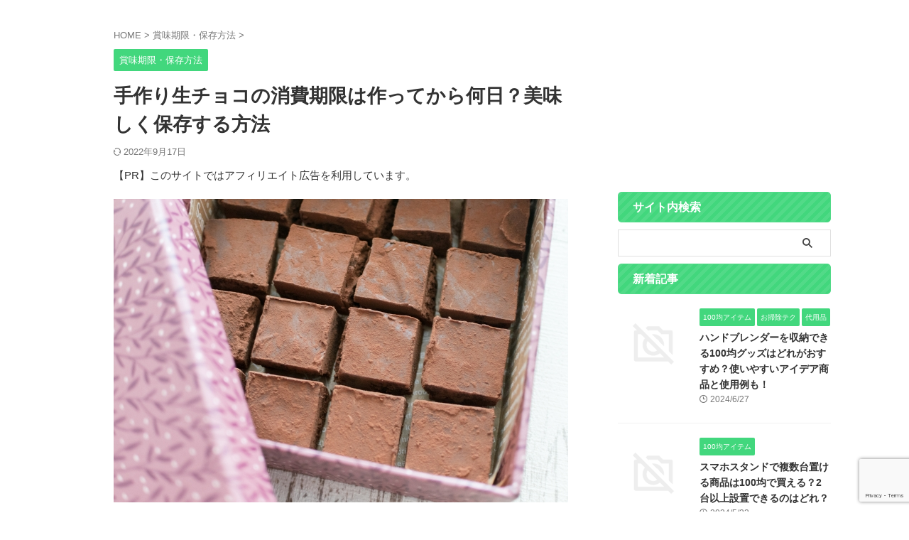

--- FILE ---
content_type: text/html; charset=UTF-8
request_url: https://day-voyage.com/namachoco_syoumikigen/
body_size: 19866
content:

<!DOCTYPE html>
<!--[if lt IE 7]>
<html class="ie6" lang="ja"> <![endif]-->
<!--[if IE 7]>
<html class="i7" lang="ja"> <![endif]-->
<!--[if IE 8]>
<html class="ie" lang="ja"> <![endif]-->
<!--[if gt IE 8]><!-->
<html lang="ja" class="s-navi-search-overlay ">
	<!--<![endif]-->
	<head prefix="og: http://ogp.me/ns# fb: http://ogp.me/ns/fb# article: http://ogp.me/ns/article#">
		
	<!-- Global site tag (gtag.js) - Google Analytics -->
	<script async src="https://www.googletagmanager.com/gtag/js?id=G-9X778SFHD9"></script>
	<script>
	  window.dataLayer = window.dataLayer || [];
	  function gtag(){dataLayer.push(arguments);}
	  gtag('js', new Date());

	  gtag('config', 'G-9X778SFHD9');
	</script>
			<meta charset="UTF-8" >
		<meta name="viewport" content="width=device-width,initial-scale=1.0,user-scalable=no,viewport-fit=cover">
		<meta name="format-detection" content="telephone=no" >
		<meta name="referrer" content="no-referrer-when-downgrade"/>

		
		<link rel="alternate" type="application/rss+xml" title="日々を旅する －都会の端っこでスローライフ－ RSS Feed" href="https://day-voyage.com/feed/" />
		<link rel="pingback" href="https://day-voyage.com/xmlrpc.php" >
		<!--[if lt IE 9]>
		<script src="https://day-voyage.com/wp-content/themes/affinger/js/html5shiv.js"></script>
		<![endif]-->
				<meta name='robots' content='max-image-preview:large' />
<title>手作り生チョコの消費期限は作ってから何日？美味しく保存する方法</title>
<link rel='dns-prefetch' href='//ajax.googleapis.com' />
<link rel='dns-prefetch' href='//stats.wp.com' />
<link rel='dns-prefetch' href='//c0.wp.com' />
<script type="text/javascript">
window._wpemojiSettings = {"baseUrl":"https:\/\/s.w.org\/images\/core\/emoji\/14.0.0\/72x72\/","ext":".png","svgUrl":"https:\/\/s.w.org\/images\/core\/emoji\/14.0.0\/svg\/","svgExt":".svg","source":{"concatemoji":"https:\/\/day-voyage.com\/wp-includes\/js\/wp-emoji-release.min.js"}};
/*! This file is auto-generated */
!function(i,n){var o,s,e;function c(e){try{var t={supportTests:e,timestamp:(new Date).valueOf()};sessionStorage.setItem(o,JSON.stringify(t))}catch(e){}}function p(e,t,n){e.clearRect(0,0,e.canvas.width,e.canvas.height),e.fillText(t,0,0);var t=new Uint32Array(e.getImageData(0,0,e.canvas.width,e.canvas.height).data),r=(e.clearRect(0,0,e.canvas.width,e.canvas.height),e.fillText(n,0,0),new Uint32Array(e.getImageData(0,0,e.canvas.width,e.canvas.height).data));return t.every(function(e,t){return e===r[t]})}function u(e,t,n){switch(t){case"flag":return n(e,"\ud83c\udff3\ufe0f\u200d\u26a7\ufe0f","\ud83c\udff3\ufe0f\u200b\u26a7\ufe0f")?!1:!n(e,"\ud83c\uddfa\ud83c\uddf3","\ud83c\uddfa\u200b\ud83c\uddf3")&&!n(e,"\ud83c\udff4\udb40\udc67\udb40\udc62\udb40\udc65\udb40\udc6e\udb40\udc67\udb40\udc7f","\ud83c\udff4\u200b\udb40\udc67\u200b\udb40\udc62\u200b\udb40\udc65\u200b\udb40\udc6e\u200b\udb40\udc67\u200b\udb40\udc7f");case"emoji":return!n(e,"\ud83e\udef1\ud83c\udffb\u200d\ud83e\udef2\ud83c\udfff","\ud83e\udef1\ud83c\udffb\u200b\ud83e\udef2\ud83c\udfff")}return!1}function f(e,t,n){var r="undefined"!=typeof WorkerGlobalScope&&self instanceof WorkerGlobalScope?new OffscreenCanvas(300,150):i.createElement("canvas"),a=r.getContext("2d",{willReadFrequently:!0}),o=(a.textBaseline="top",a.font="600 32px Arial",{});return e.forEach(function(e){o[e]=t(a,e,n)}),o}function t(e){var t=i.createElement("script");t.src=e,t.defer=!0,i.head.appendChild(t)}"undefined"!=typeof Promise&&(o="wpEmojiSettingsSupports",s=["flag","emoji"],n.supports={everything:!0,everythingExceptFlag:!0},e=new Promise(function(e){i.addEventListener("DOMContentLoaded",e,{once:!0})}),new Promise(function(t){var n=function(){try{var e=JSON.parse(sessionStorage.getItem(o));if("object"==typeof e&&"number"==typeof e.timestamp&&(new Date).valueOf()<e.timestamp+604800&&"object"==typeof e.supportTests)return e.supportTests}catch(e){}return null}();if(!n){if("undefined"!=typeof Worker&&"undefined"!=typeof OffscreenCanvas&&"undefined"!=typeof URL&&URL.createObjectURL&&"undefined"!=typeof Blob)try{var e="postMessage("+f.toString()+"("+[JSON.stringify(s),u.toString(),p.toString()].join(",")+"));",r=new Blob([e],{type:"text/javascript"}),a=new Worker(URL.createObjectURL(r),{name:"wpTestEmojiSupports"});return void(a.onmessage=function(e){c(n=e.data),a.terminate(),t(n)})}catch(e){}c(n=f(s,u,p))}t(n)}).then(function(e){for(var t in e)n.supports[t]=e[t],n.supports.everything=n.supports.everything&&n.supports[t],"flag"!==t&&(n.supports.everythingExceptFlag=n.supports.everythingExceptFlag&&n.supports[t]);n.supports.everythingExceptFlag=n.supports.everythingExceptFlag&&!n.supports.flag,n.DOMReady=!1,n.readyCallback=function(){n.DOMReady=!0}}).then(function(){return e}).then(function(){var e;n.supports.everything||(n.readyCallback(),(e=n.source||{}).concatemoji?t(e.concatemoji):e.wpemoji&&e.twemoji&&(t(e.twemoji),t(e.wpemoji)))}))}((window,document),window._wpemojiSettings);
</script>
<style type="text/css">
img.wp-smiley,
img.emoji {
	display: inline !important;
	border: none !important;
	box-shadow: none !important;
	height: 1em !important;
	width: 1em !important;
	margin: 0 0.07em !important;
	vertical-align: -0.1em !important;
	background: none !important;
	padding: 0 !important;
}
</style>
	<link rel='stylesheet' id='wp-block-library-css' href='https://c0.wp.com/c/6.3.1/wp-includes/css/dist/block-library/style.min.css' type='text/css' media='all' />
<style id='wp-block-library-inline-css' type='text/css'>
.has-text-align-justify{text-align:justify;}
</style>
<style id='rinkerg-gutenberg-rinker-style-inline-css' type='text/css'>
.wp-block-create-block-block{background-color:#21759b;color:#fff;padding:2px}

</style>
<link rel='stylesheet' id='mediaelement-css' href='https://c0.wp.com/c/6.3.1/wp-includes/js/mediaelement/mediaelementplayer-legacy.min.css' type='text/css' media='all' />
<link rel='stylesheet' id='wp-mediaelement-css' href='https://c0.wp.com/c/6.3.1/wp-includes/js/mediaelement/wp-mediaelement.min.css' type='text/css' media='all' />
<style id='jetpack-sharing-buttons-style-inline-css' type='text/css'>
.jetpack-sharing-buttons__services-list{display:flex;flex-direction:row;flex-wrap:wrap;gap:0;list-style-type:none;margin:5px;padding:0}.jetpack-sharing-buttons__services-list.has-small-icon-size{font-size:12px}.jetpack-sharing-buttons__services-list.has-normal-icon-size{font-size:16px}.jetpack-sharing-buttons__services-list.has-large-icon-size{font-size:24px}.jetpack-sharing-buttons__services-list.has-huge-icon-size{font-size:36px}@media print{.jetpack-sharing-buttons__services-list{display:none!important}}.editor-styles-wrapper .wp-block-jetpack-sharing-buttons{gap:0;padding-inline-start:0}ul.jetpack-sharing-buttons__services-list.has-background{padding:1.25em 2.375em}
</style>
<style id='classic-theme-styles-inline-css' type='text/css'>
/*! This file is auto-generated */
.wp-block-button__link{color:#fff;background-color:#32373c;border-radius:9999px;box-shadow:none;text-decoration:none;padding:calc(.667em + 2px) calc(1.333em + 2px);font-size:1.125em}.wp-block-file__button{background:#32373c;color:#fff;text-decoration:none}
</style>
<style id='global-styles-inline-css' type='text/css'>
body{--wp--preset--color--black: #000000;--wp--preset--color--cyan-bluish-gray: #abb8c3;--wp--preset--color--white: #ffffff;--wp--preset--color--pale-pink: #f78da7;--wp--preset--color--vivid-red: #cf2e2e;--wp--preset--color--luminous-vivid-orange: #ff6900;--wp--preset--color--luminous-vivid-amber: #fcb900;--wp--preset--color--light-green-cyan: #eefaff;--wp--preset--color--vivid-green-cyan: #00d084;--wp--preset--color--pale-cyan-blue: #8ed1fc;--wp--preset--color--vivid-cyan-blue: #0693e3;--wp--preset--color--vivid-purple: #9b51e0;--wp--preset--color--soft-red: #e92f3d;--wp--preset--color--light-grayish-red: #fdf0f2;--wp--preset--color--vivid-yellow: #ffc107;--wp--preset--color--very-pale-yellow: #fffde7;--wp--preset--color--very-light-gray: #fafafa;--wp--preset--color--very-dark-gray: #313131;--wp--preset--color--original-color-a: #43a047;--wp--preset--color--original-color-b: #795548;--wp--preset--color--original-color-c: #ec407a;--wp--preset--color--original-color-d: #9e9d24;--wp--preset--gradient--vivid-cyan-blue-to-vivid-purple: linear-gradient(135deg,rgba(6,147,227,1) 0%,rgb(155,81,224) 100%);--wp--preset--gradient--light-green-cyan-to-vivid-green-cyan: linear-gradient(135deg,rgb(122,220,180) 0%,rgb(0,208,130) 100%);--wp--preset--gradient--luminous-vivid-amber-to-luminous-vivid-orange: linear-gradient(135deg,rgba(252,185,0,1) 0%,rgba(255,105,0,1) 100%);--wp--preset--gradient--luminous-vivid-orange-to-vivid-red: linear-gradient(135deg,rgba(255,105,0,1) 0%,rgb(207,46,46) 100%);--wp--preset--gradient--very-light-gray-to-cyan-bluish-gray: linear-gradient(135deg,rgb(238,238,238) 0%,rgb(169,184,195) 100%);--wp--preset--gradient--cool-to-warm-spectrum: linear-gradient(135deg,rgb(74,234,220) 0%,rgb(151,120,209) 20%,rgb(207,42,186) 40%,rgb(238,44,130) 60%,rgb(251,105,98) 80%,rgb(254,248,76) 100%);--wp--preset--gradient--blush-light-purple: linear-gradient(135deg,rgb(255,206,236) 0%,rgb(152,150,240) 100%);--wp--preset--gradient--blush-bordeaux: linear-gradient(135deg,rgb(254,205,165) 0%,rgb(254,45,45) 50%,rgb(107,0,62) 100%);--wp--preset--gradient--luminous-dusk: linear-gradient(135deg,rgb(255,203,112) 0%,rgb(199,81,192) 50%,rgb(65,88,208) 100%);--wp--preset--gradient--pale-ocean: linear-gradient(135deg,rgb(255,245,203) 0%,rgb(182,227,212) 50%,rgb(51,167,181) 100%);--wp--preset--gradient--electric-grass: linear-gradient(135deg,rgb(202,248,128) 0%,rgb(113,206,126) 100%);--wp--preset--gradient--midnight: linear-gradient(135deg,rgb(2,3,129) 0%,rgb(40,116,252) 100%);--wp--preset--font-size--small: .8em;--wp--preset--font-size--medium: 20px;--wp--preset--font-size--large: 1.5em;--wp--preset--font-size--x-large: 42px;--wp--preset--font-size--st-regular: 1em;--wp--preset--font-size--huge: 3em;--wp--preset--spacing--20: 0.44rem;--wp--preset--spacing--30: 0.67rem;--wp--preset--spacing--40: 1rem;--wp--preset--spacing--50: 1.5rem;--wp--preset--spacing--60: 2.25rem;--wp--preset--spacing--70: 3.38rem;--wp--preset--spacing--80: 5.06rem;--wp--preset--shadow--natural: 6px 6px 9px rgba(0, 0, 0, 0.2);--wp--preset--shadow--deep: 12px 12px 50px rgba(0, 0, 0, 0.4);--wp--preset--shadow--sharp: 6px 6px 0px rgba(0, 0, 0, 0.2);--wp--preset--shadow--outlined: 6px 6px 0px -3px rgba(255, 255, 255, 1), 6px 6px rgba(0, 0, 0, 1);--wp--preset--shadow--crisp: 6px 6px 0px rgba(0, 0, 0, 1);}:where(.is-layout-flex){gap: 0.5em;}:where(.is-layout-grid){gap: 0.5em;}body .is-layout-flow > .alignleft{float: left;margin-inline-start: 0;margin-inline-end: 2em;}body .is-layout-flow > .alignright{float: right;margin-inline-start: 2em;margin-inline-end: 0;}body .is-layout-flow > .aligncenter{margin-left: auto !important;margin-right: auto !important;}body .is-layout-constrained > .alignleft{float: left;margin-inline-start: 0;margin-inline-end: 2em;}body .is-layout-constrained > .alignright{float: right;margin-inline-start: 2em;margin-inline-end: 0;}body .is-layout-constrained > .aligncenter{margin-left: auto !important;margin-right: auto !important;}body .is-layout-constrained > :where(:not(.alignleft):not(.alignright):not(.alignfull)){max-width: var(--wp--style--global--content-size);margin-left: auto !important;margin-right: auto !important;}body .is-layout-constrained > .alignwide{max-width: var(--wp--style--global--wide-size);}body .is-layout-flex{display: flex;}body .is-layout-flex{flex-wrap: wrap;align-items: center;}body .is-layout-flex > *{margin: 0;}body .is-layout-grid{display: grid;}body .is-layout-grid > *{margin: 0;}:where(.wp-block-columns.is-layout-flex){gap: 2em;}:where(.wp-block-columns.is-layout-grid){gap: 2em;}:where(.wp-block-post-template.is-layout-flex){gap: 1.25em;}:where(.wp-block-post-template.is-layout-grid){gap: 1.25em;}.has-black-color{color: var(--wp--preset--color--black) !important;}.has-cyan-bluish-gray-color{color: var(--wp--preset--color--cyan-bluish-gray) !important;}.has-white-color{color: var(--wp--preset--color--white) !important;}.has-pale-pink-color{color: var(--wp--preset--color--pale-pink) !important;}.has-vivid-red-color{color: var(--wp--preset--color--vivid-red) !important;}.has-luminous-vivid-orange-color{color: var(--wp--preset--color--luminous-vivid-orange) !important;}.has-luminous-vivid-amber-color{color: var(--wp--preset--color--luminous-vivid-amber) !important;}.has-light-green-cyan-color{color: var(--wp--preset--color--light-green-cyan) !important;}.has-vivid-green-cyan-color{color: var(--wp--preset--color--vivid-green-cyan) !important;}.has-pale-cyan-blue-color{color: var(--wp--preset--color--pale-cyan-blue) !important;}.has-vivid-cyan-blue-color{color: var(--wp--preset--color--vivid-cyan-blue) !important;}.has-vivid-purple-color{color: var(--wp--preset--color--vivid-purple) !important;}.has-black-background-color{background-color: var(--wp--preset--color--black) !important;}.has-cyan-bluish-gray-background-color{background-color: var(--wp--preset--color--cyan-bluish-gray) !important;}.has-white-background-color{background-color: var(--wp--preset--color--white) !important;}.has-pale-pink-background-color{background-color: var(--wp--preset--color--pale-pink) !important;}.has-vivid-red-background-color{background-color: var(--wp--preset--color--vivid-red) !important;}.has-luminous-vivid-orange-background-color{background-color: var(--wp--preset--color--luminous-vivid-orange) !important;}.has-luminous-vivid-amber-background-color{background-color: var(--wp--preset--color--luminous-vivid-amber) !important;}.has-light-green-cyan-background-color{background-color: var(--wp--preset--color--light-green-cyan) !important;}.has-vivid-green-cyan-background-color{background-color: var(--wp--preset--color--vivid-green-cyan) !important;}.has-pale-cyan-blue-background-color{background-color: var(--wp--preset--color--pale-cyan-blue) !important;}.has-vivid-cyan-blue-background-color{background-color: var(--wp--preset--color--vivid-cyan-blue) !important;}.has-vivid-purple-background-color{background-color: var(--wp--preset--color--vivid-purple) !important;}.has-black-border-color{border-color: var(--wp--preset--color--black) !important;}.has-cyan-bluish-gray-border-color{border-color: var(--wp--preset--color--cyan-bluish-gray) !important;}.has-white-border-color{border-color: var(--wp--preset--color--white) !important;}.has-pale-pink-border-color{border-color: var(--wp--preset--color--pale-pink) !important;}.has-vivid-red-border-color{border-color: var(--wp--preset--color--vivid-red) !important;}.has-luminous-vivid-orange-border-color{border-color: var(--wp--preset--color--luminous-vivid-orange) !important;}.has-luminous-vivid-amber-border-color{border-color: var(--wp--preset--color--luminous-vivid-amber) !important;}.has-light-green-cyan-border-color{border-color: var(--wp--preset--color--light-green-cyan) !important;}.has-vivid-green-cyan-border-color{border-color: var(--wp--preset--color--vivid-green-cyan) !important;}.has-pale-cyan-blue-border-color{border-color: var(--wp--preset--color--pale-cyan-blue) !important;}.has-vivid-cyan-blue-border-color{border-color: var(--wp--preset--color--vivid-cyan-blue) !important;}.has-vivid-purple-border-color{border-color: var(--wp--preset--color--vivid-purple) !important;}.has-vivid-cyan-blue-to-vivid-purple-gradient-background{background: var(--wp--preset--gradient--vivid-cyan-blue-to-vivid-purple) !important;}.has-light-green-cyan-to-vivid-green-cyan-gradient-background{background: var(--wp--preset--gradient--light-green-cyan-to-vivid-green-cyan) !important;}.has-luminous-vivid-amber-to-luminous-vivid-orange-gradient-background{background: var(--wp--preset--gradient--luminous-vivid-amber-to-luminous-vivid-orange) !important;}.has-luminous-vivid-orange-to-vivid-red-gradient-background{background: var(--wp--preset--gradient--luminous-vivid-orange-to-vivid-red) !important;}.has-very-light-gray-to-cyan-bluish-gray-gradient-background{background: var(--wp--preset--gradient--very-light-gray-to-cyan-bluish-gray) !important;}.has-cool-to-warm-spectrum-gradient-background{background: var(--wp--preset--gradient--cool-to-warm-spectrum) !important;}.has-blush-light-purple-gradient-background{background: var(--wp--preset--gradient--blush-light-purple) !important;}.has-blush-bordeaux-gradient-background{background: var(--wp--preset--gradient--blush-bordeaux) !important;}.has-luminous-dusk-gradient-background{background: var(--wp--preset--gradient--luminous-dusk) !important;}.has-pale-ocean-gradient-background{background: var(--wp--preset--gradient--pale-ocean) !important;}.has-electric-grass-gradient-background{background: var(--wp--preset--gradient--electric-grass) !important;}.has-midnight-gradient-background{background: var(--wp--preset--gradient--midnight) !important;}.has-small-font-size{font-size: var(--wp--preset--font-size--small) !important;}.has-medium-font-size{font-size: var(--wp--preset--font-size--medium) !important;}.has-large-font-size{font-size: var(--wp--preset--font-size--large) !important;}.has-x-large-font-size{font-size: var(--wp--preset--font-size--x-large) !important;}
.wp-block-navigation a:where(:not(.wp-element-button)){color: inherit;}
:where(.wp-block-post-template.is-layout-flex){gap: 1.25em;}:where(.wp-block-post-template.is-layout-grid){gap: 1.25em;}
:where(.wp-block-columns.is-layout-flex){gap: 2em;}:where(.wp-block-columns.is-layout-grid){gap: 2em;}
.wp-block-pullquote{font-size: 1.5em;line-height: 1.6;}
</style>
<link rel='stylesheet' id='contact-form-7-css' href='https://day-voyage.com/wp-content/plugins/contact-form-7/includes/css/styles.css' type='text/css' media='all' />
<link rel='stylesheet' id='st-toc-css' href='https://day-voyage.com/wp-content/plugins/st-toc/assets/css/style.css' type='text/css' media='all' />
<link rel='stylesheet' id='yyi_rinker_stylesheet-css' href='https://day-voyage.com/wp-content/plugins/yyi-rinker/css/style.css?v=1.11.1' type='text/css' media='all' />
<link rel='stylesheet' id='normalize-css' href='https://day-voyage.com/wp-content/themes/affinger/css/normalize.css' type='text/css' media='all' />
<link rel='stylesheet' id='st_svg-css' href='https://day-voyage.com/wp-content/themes/affinger/st_svg/style.css' type='text/css' media='all' />
<link rel='stylesheet' id='slick-css' href='https://day-voyage.com/wp-content/themes/affinger/vendor/slick/slick.css' type='text/css' media='all' />
<link rel='stylesheet' id='slick-theme-css' href='https://day-voyage.com/wp-content/themes/affinger/vendor/slick/slick-theme.css' type='text/css' media='all' />
<link rel='stylesheet' id='style-css' href='https://day-voyage.com/wp-content/themes/affinger/style.css' type='text/css' media='all' />
<link rel='stylesheet' id='child-style-css' href='https://day-voyage.com/wp-content/themes/affinger-child/style.css' type='text/css' media='all' />
<link rel='stylesheet' id='single-css' href='https://day-voyage.com/wp-content/themes/affinger/st-rankcss.php' type='text/css' media='all' />
<link rel='stylesheet' id='st-themecss-css' href='https://day-voyage.com/wp-content/themes/affinger/st-themecss-loader.php' type='text/css' media='all' />
<script type='text/javascript' src='//ajax.googleapis.com/ajax/libs/jquery/1.11.3/jquery.min.js' id='jquery-js'></script>
<link rel="https://api.w.org/" href="https://day-voyage.com/wp-json/" /><link rel="alternate" type="application/json" href="https://day-voyage.com/wp-json/wp/v2/posts/1632" /><link rel='shortlink' href='https://day-voyage.com/?p=1632' />
<link rel="alternate" type="application/json+oembed" href="https://day-voyage.com/wp-json/oembed/1.0/embed?url=https%3A%2F%2Fday-voyage.com%2Fnamachoco_syoumikigen%2F" />
<link rel="alternate" type="text/xml+oembed" href="https://day-voyage.com/wp-json/oembed/1.0/embed?url=https%3A%2F%2Fday-voyage.com%2Fnamachoco_syoumikigen%2F&#038;format=xml" />
	<style>img#wpstats{display:none}</style>
		<script type="text/javascript" language="javascript">
    var vc_pid = "886514644";
</script><script type="text/javascript" src="//aml.valuecommerce.com/vcdal.js" async></script><style>
.yyi-rinker-images {
    display: flex;
    justify-content: center;
    align-items: center;
    position: relative;

}
div.yyi-rinker-image img.yyi-rinker-main-img.hidden {
    display: none;
}

.yyi-rinker-images-arrow {
    cursor: pointer;
    position: absolute;
    top: 50%;
    display: block;
    margin-top: -11px;
    opacity: 0.6;
    width: 22px;
}

.yyi-rinker-images-arrow-left{
    left: -10px;
}
.yyi-rinker-images-arrow-right{
    right: -10px;
}

.yyi-rinker-images-arrow-left.hidden {
    display: none;
}

.yyi-rinker-images-arrow-right.hidden {
    display: none;
}
div.yyi-rinker-contents.yyi-rinker-design-tate  div.yyi-rinker-box{
    flex-direction: column;
}

div.yyi-rinker-contents.yyi-rinker-design-slim div.yyi-rinker-box .yyi-rinker-links {
    flex-direction: column;
}

div.yyi-rinker-contents.yyi-rinker-design-slim div.yyi-rinker-info {
    width: 100%;
}

div.yyi-rinker-contents.yyi-rinker-design-slim .yyi-rinker-title {
    text-align: center;
}

div.yyi-rinker-contents.yyi-rinker-design-slim .yyi-rinker-links {
    text-align: center;
}
div.yyi-rinker-contents.yyi-rinker-design-slim .yyi-rinker-image {
    margin: auto;
}

div.yyi-rinker-contents.yyi-rinker-design-slim div.yyi-rinker-info ul.yyi-rinker-links li {
	align-self: stretch;
}
div.yyi-rinker-contents.yyi-rinker-design-slim div.yyi-rinker-box div.yyi-rinker-info {
	padding: 0;
}
div.yyi-rinker-contents.yyi-rinker-design-slim div.yyi-rinker-box {
	flex-direction: column;
	padding: 14px 5px 0;
}

.yyi-rinker-design-slim div.yyi-rinker-box div.yyi-rinker-info {
	text-align: center;
}

.yyi-rinker-design-slim div.price-box span.price {
	display: block;
}

div.yyi-rinker-contents.yyi-rinker-design-slim div.yyi-rinker-info div.yyi-rinker-title a{
	font-size:16px;
}

div.yyi-rinker-contents.yyi-rinker-design-slim ul.yyi-rinker-links li.amazonkindlelink:before,  div.yyi-rinker-contents.yyi-rinker-design-slim ul.yyi-rinker-links li.amazonlink:before,  div.yyi-rinker-contents.yyi-rinker-design-slim ul.yyi-rinker-links li.rakutenlink:before, div.yyi-rinker-contents.yyi-rinker-design-slim ul.yyi-rinker-links li.yahoolink:before, div.yyi-rinker-contents.yyi-rinker-design-slim ul.yyi-rinker-links li.mercarilink:before {
	font-size:12px;
}

div.yyi-rinker-contents.yyi-rinker-design-slim ul.yyi-rinker-links li a {
	font-size: 13px;
}
.entry-content ul.yyi-rinker-links li {
	padding: 0;
}

div.yyi-rinker-contents .yyi-rinker-attention.attention_desing_right_ribbon {
    width: 89px;
    height: 91px;
    position: absolute;
    top: -1px;
    right: -1px;
    left: auto;
    overflow: hidden;
}

div.yyi-rinker-contents .yyi-rinker-attention.attention_desing_right_ribbon span {
    display: inline-block;
    width: 146px;
    position: absolute;
    padding: 4px 0;
    left: -13px;
    top: 12px;
    text-align: center;
    font-size: 12px;
    line-height: 24px;
    -webkit-transform: rotate(45deg);
    transform: rotate(45deg);
    box-shadow: 0 1px 3px rgba(0, 0, 0, 0.2);
}

div.yyi-rinker-contents .yyi-rinker-attention.attention_desing_right_ribbon {
    background: none;
}
.yyi-rinker-attention.attention_desing_right_ribbon .yyi-rinker-attention-after,
.yyi-rinker-attention.attention_desing_right_ribbon .yyi-rinker-attention-before{
display:none;
}
div.yyi-rinker-use-right_ribbon div.yyi-rinker-title {
    margin-right: 2rem;
}

				</style><meta name="robots" content="index, follow" />
<meta name="thumbnail" content="https://day-voyage.com/wp-content/uploads/2020/06/tedukuri_namachoco.jpg">
<meta name="google-site-verification" content="Tcm3vH8bK--7F1sElIaIBHyPqLm1sABCAI8quh7EiOo" />
<!-- Google tag (gtag.js) -->
<script async src="https://www.googletagmanager.com/gtag/js?id=UA-147724722-1"></script>
<script>
  window.dataLayer = window.dataLayer || [];
  function gtag(){dataLayer.push(arguments);}
  gtag('js', new Date());

  gtag('config', 'UA-147724722-1');
</script>

<script async src="https://pagead2.googlesyndication.com/pagead/js/adsbygoogle.js"></script>
<script>
  (adsbygoogle = window.adsbygoogle || []).push({
    google_ad_client: "ca-pub-9744064835008151",
    enable_page_level_ads: true
  });
</script>
<link rel="canonical" href="https://day-voyage.com/namachoco_syoumikigen/" />
<style type="text/css">.broken_link, a.broken_link {
	text-decoration: line-through;
}</style><style type="text/css">.removed_link, a.removed_link {
	text-decoration: line-through;
}</style>
<!-- Jetpack Open Graph Tags -->
<meta property="og:type" content="article" />
<meta property="og:title" content="手作り生チョコの消費期限は作ってから何日？美味しく保存する方法" />
<meta property="og:url" content="https://day-voyage.com/namachoco_syoumikigen/" />
<meta property="og:description" content="手作り生チョコは、簡単に作れて高級感もあるので、バレンタインなどのプレゼントにもピッタリですよね！ ただ、生チ&hellip;" />
<meta property="article:published_time" content="2020-06-25T04:08:05+00:00" />
<meta property="article:modified_time" content="2022-09-16T15:04:39+00:00" />
<meta property="og:site_name" content="日々を旅する －都会の端っこでスローライフ－" />
<meta property="og:image" content="https://day-voyage.com/wp-content/uploads/2020/06/tedukuri_namachoco.jpg" />
<meta property="og:image:width" content="640" />
<meta property="og:image:height" content="427" />
<meta property="og:image:alt" content="手作り生チョコの賞味期限" />
<meta property="og:locale" content="ja_JP" />
<meta name="twitter:creator" content="@hbk_dayvoyage" />
<meta name="twitter:text:title" content="手作り生チョコの消費期限は作ってから何日？美味しく保存する方法" />
<meta name="twitter:image" content="https://day-voyage.com/wp-content/uploads/2020/06/tedukuri_namachoco.jpg?w=640" />
<meta name="twitter:image:alt" content="手作り生チョコの賞味期限" />
<meta name="twitter:card" content="summary_large_image" />

<!-- End Jetpack Open Graph Tags -->
<link rel="icon" href="https://day-voyage.com/wp-content/uploads/2019/06/cropped-fav_pk2-32x32.jpg" sizes="32x32" />
<link rel="icon" href="https://day-voyage.com/wp-content/uploads/2019/06/cropped-fav_pk2-192x192.jpg" sizes="192x192" />
<link rel="apple-touch-icon" href="https://day-voyage.com/wp-content/uploads/2019/06/cropped-fav_pk2-180x180.jpg" />
<meta name="msapplication-TileImage" content="https://day-voyage.com/wp-content/uploads/2019/06/cropped-fav_pk2-270x270.jpg" />
		
<!-- OGP -->

<meta property="og:type" content="article">
<meta property="og:title" content="手作り生チョコの消費期限は作ってから何日？美味しく保存する方法">
<meta property="og:url" content="https://day-voyage.com/namachoco_syoumikigen/">
<meta property="og:description" content="手作り生チョコは、簡単に作れて高級感もあるので、バレンタインなどのプレゼントにもピッタリですよね！ ただ、生チョコには生クリームが入るため、消費期限は2～4日とかなり短めなんです。 &nbsp; プレ">
<meta property="og:site_name" content="日々を旅する －都会の端っこでスローライフ－">
<meta property="og:image" content="https://day-voyage.com/wp-content/uploads/2020/06/tedukuri_namachoco.jpg">


	<meta property="article:published_time" content="2020-06-25T13:08:05+09:00" />
		<meta property="article:author" content="umaiokome" />

<!-- /OGP -->
		


<script>
	(function (window, document, $, undefined) {
		'use strict';

		var SlideBox = (function () {
			/**
			 * @param $element
			 *
			 * @constructor
			 */
			function SlideBox($element) {
				this._$element = $element;
			}

			SlideBox.prototype.$content = function () {
				return this._$element.find('[data-st-slidebox-content]');
			};

			SlideBox.prototype.$toggle = function () {
				return this._$element.find('[data-st-slidebox-toggle]');
			};

			SlideBox.prototype.$icon = function () {
				return this._$element.find('[data-st-slidebox-icon]');
			};

			SlideBox.prototype.$text = function () {
				return this._$element.find('[data-st-slidebox-text]');
			};

			SlideBox.prototype.is_expanded = function () {
				return !!(this._$element.filter('[data-st-slidebox-expanded="true"]').length);
			};

			SlideBox.prototype.expand = function () {
				var self = this;

				this.$content().slideDown()
					.promise()
					.then(function () {
						var $icon = self.$icon();
						var $text = self.$text();

						$icon.removeClass($icon.attr('data-st-slidebox-icon-collapsed'))
							.addClass($icon.attr('data-st-slidebox-icon-expanded'))

						$text.text($text.attr('data-st-slidebox-text-expanded'))

						self._$element.removeClass('is-collapsed')
							.addClass('is-expanded');

						self._$element.attr('data-st-slidebox-expanded', 'true');
					});
			};

			SlideBox.prototype.collapse = function () {
				var self = this;

				this.$content().slideUp()
					.promise()
					.then(function () {
						var $icon = self.$icon();
						var $text = self.$text();

						$icon.removeClass($icon.attr('data-st-slidebox-icon-expanded'))
							.addClass($icon.attr('data-st-slidebox-icon-collapsed'))

						$text.text($text.attr('data-st-slidebox-text-collapsed'))

						self._$element.removeClass('is-expanded')
							.addClass('is-collapsed');

						self._$element.attr('data-st-slidebox-expanded', 'false');
					});
			};

			SlideBox.prototype.toggle = function () {
				if (this.is_expanded()) {
					this.collapse();
				} else {
					this.expand();
				}
			};

			SlideBox.prototype.add_event_listeners = function () {
				var self = this;

				this.$toggle().on('click', function (event) {
					self.toggle();
				});
			};

			SlideBox.prototype.initialize = function () {
				this.add_event_listeners();
			};

			return SlideBox;
		}());

		function on_ready() {
			var slideBoxes = [];

			$('[data-st-slidebox]').each(function () {
				var $element = $(this);
				var slideBox = new SlideBox($element);

				slideBoxes.push(slideBox);

				slideBox.initialize();
			});

			return slideBoxes;
		}

		$(on_ready);
	}(window, window.document, jQuery));
</script>

	<script>
		(function (window, document, $, undefined) {
			'use strict';

			$(function(){
			$('.post h2:not([class^="is-style-st-heading-custom-"]):not([class*=" is-style-st-heading-custom-"]):not(.st-css-no2) , .h2modoki').wrapInner('<span class="st-dash-design"></span>');
			})
		}(window, window.document, jQuery));
	</script>

<script>
	(function (window, document, $, undefined) {
		'use strict';

		$(function(){
			/* 第一階層のみの目次にクラスを挿入 */
			$("#toc_container:not(:has(ul ul))").addClass("only-toc");
			/* アコーディオンメニュー内のカテゴリーにクラス追加 */
			$(".st-ac-box ul:has(.cat-item)").each(function(){
				$(this).addClass("st-ac-cat");
			});
		});
	}(window, window.document, jQuery));
</script>

<script>
	(function (window, document, $, undefined) {
		'use strict';

		$(function(){
									$('.st-star').parent('.rankh4').css('padding-bottom','5px'); // スターがある場合のランキング見出し調整
		});
	}(window, window.document, jQuery));
</script>



	<script>
		(function (window, document, $, undefined) {
			'use strict';

			$(function() {
				$('.is-style-st-paragraph-kaiwa').wrapInner('<span class="st-paragraph-kaiwa-text">');
			});
		}(window, window.document, jQuery));
	</script>

	<script>
		(function (window, document, $, undefined) {
			'use strict';

			$(function() {
				$('.is-style-st-paragraph-kaiwa-b').wrapInner('<span class="st-paragraph-kaiwa-text">');
			});
		}(window, window.document, jQuery));
	</script>

<script>
	/* Gutenbergスタイルを調整 */
	(function (window, document, $, undefined) {
		'use strict';

		$(function() {
			$( '[class^="is-style-st-paragraph-"],[class*=" is-style-st-paragraph-"]' ).wrapInner( '<span class="st-noflex"></span>' );
		});
	}(window, window.document, jQuery));
</script>



			</head>
	<body class="post-template-default single single-post postid-1632 single-format-standard single-cat-12 not-front-page" >				<div id="st-ami">
				<div id="wrapper" class="" ontouchstart="">
				<div id="wrapper-in">

					

<header id="">
	<div id="header-full">
		<div id="headbox-bg">
			<div id="headbox">

					<nav id="s-navi" class="pcnone" data-st-nav data-st-nav-type="normal">
		<dl class="acordion is-active" data-st-nav-primary>
			<dt class="trigger">
				<p class="acordion_button"><span class="op op-menu"><i class="st-fa st-svg-menu"></i></span></p>

				
									<div id="st-mobile-logo"></div>
				
				<!-- 追加メニュー -->
				
				<!-- 追加メニュー2 -->
				
			</dt>

			<dd class="acordion_tree">
				<div class="acordion_tree_content">

					
					
					<div class="clear"></div>

					
				</div>
			</dd>

					</dl>

					</nav>

									<div id="header-l">
						
						<div id="st-text-logo">
								<!-- ロゴ又はブログ名 -->
    
						</div>
					</div><!-- /#header-l -->
				
				<div id="header-r" class="smanone">
					
				</div><!-- /#header-r -->

			</div><!-- /#headbox -->
		</div><!-- /#headbox-bg clearfix -->

		
		
		
		
			

			<div id="gazou-wide">
												<div id="st-headerbox">
						<div id="st-header">
						</div>
					</div>
									</div>
		
	</div><!-- #header-full -->

	





</header>

					<div id="content-w">

						
						
	
			<div id="st-header-post-under-box" class="st-header-post-no-data "
		     style="">
			<div class="st-dark-cover">
							</div>
		</div>
	
<div id="content" class="clearfix">
	<div id="contentInner">
		<main>
			<article>
									<div id="post-1632" class="st-post post-1632 post type-post status-publish format-standard has-post-thumbnail hentry category-syoumi_hozon">
				
					
																
					
					<!--ぱんくず -->
											<div
							id="breadcrumb">
							<ol itemscope itemtype="http://schema.org/BreadcrumbList">
								<li itemprop="itemListElement" itemscope itemtype="http://schema.org/ListItem">
									<a href="https://day-voyage.com" itemprop="item">
										<span itemprop="name">HOME</span>
									</a>
									&gt;
									<meta itemprop="position" content="1"/>
								</li>

								
																	<li itemprop="itemListElement" itemscope itemtype="http://schema.org/ListItem">
										<a href="https://day-voyage.com/category/syoumi_hozon/" itemprop="item">
											<span
												itemprop="name">賞味期限・保存方法</span>
										</a>
										&gt;
										<meta itemprop="position" content="2"/>
									</li>
																								</ol>

													</div>
										<!--/ ぱんくず -->

					<!--ループ開始 -->
															
																									<p class="st-catgroup">
																<a href="https://day-voyage.com/category/syoumi_hozon/" title="View all posts in 賞味期限・保存方法" rel="category tag"><span class="catname st-catid12">賞味期限・保存方法</span></a>							</p>
						
						<h1 class="entry-title">手作り生チョコの消費期限は作ってから何日？美味しく保存する方法</h1>

						
	<div class="blogbox ">
		<p><span class="kdate">
													<i class="st-fa st-svg-refresh"></i><time class="updated" datetime="2022-09-17T00:04:39+0900">2022年9月17日</time>
						</span></p>
	</div>
					
																		<div id="text-2" class="st-widgets-box post-widgets-middle widget_text">			<div class="textwidget"><p>【PR】このサイトではアフィリエイト広告を利用しています。</p>
</div>
		</div>											
					
					<div class="mainbox">
						<div id="nocopy" ><!-- コピー禁止エリアここから -->
							
							
							
							<div class="entry-content">
								<p><img decoding="async" fetchpriority="high" class="alignnone size-full wp-image-1711" src="https://day-voyage.com/wp-content/uploads/2020/06/tedukuri_namachoco.jpg" alt="手作り生チョコの賞味期限" width="640" height="427" srcset="https://day-voyage.com/wp-content/uploads/2020/06/tedukuri_namachoco.jpg 640w, https://day-voyage.com/wp-content/uploads/2020/06/tedukuri_namachoco-300x200.jpg 300w" sizes="(max-width: 640px) 100vw, 640px" /></p>
<p>手作り生チョコは、簡単に作れて高級感もあるので、バレンタインなどのプレゼントにもピッタリですよね！</p>
<p>ただ、生チョコには生クリームが入るため、消費期限は2～4日とかなり短めなんです。</p>
<p>&nbsp;</p>
<p>プレゼント用にするには、ちょっと心配になるくらい短いですね。<br />
せっかくの手作りチョコが傷んでしまっては台無しです……。</p>
<p>そこで、手作り生チョコの消費期限と、少しでも長持ちさせる上手な保存方法をご紹介します！</p>
<div class="st-h-ad"><script async src="https://pagead2.googlesyndication.com/pagead/js/adsbygoogle.js"></script>
<!-- スクエアONE -->
<ins class="adsbygoogle"
     style="display:block"
     data-ad-client="ca-pub-9744064835008151"
     data-ad-slot="3703349249"
     data-ad-format="auto"
     data-full-width-responsive="true"></ins>
<script>
     (adsbygoogle = window.adsbygoogle || []).push({});
</script></div><h2>手作り生チョコの消費期限は作ってから何日？賞味期限との違いも明らかに！</h2>
<p>手作り生チョコの消費期限は２～４日。<br />
トッピングによってはさらに短くなる！</p>
<p>&nbsp;</p>
<p><span class="bold blue">&lt;生チョコ・トリュフ&gt;</span></p>
<p>生チョコは生クリームを使用していますよね。<br />
生クリームはご存じのようにあまり保存がきく食材ではありません。</p>
<p><span class="marker-under-blue">そのため生クリームを使用した手作り生チョコの消費期限の目安は２～４日！</span></p>
<p>&nbsp;</p>
<p>生チョコに限らず生クリームが入ったスイーツは、温度管理を徹底して保存していても徐々に劣化していってしまいます。<br />
なので完成したら早めに食べきるのがベストです！！</p>
<p>&nbsp;</p>
<p><span class="bold blue">&lt;フルーツやクリームなどをトッピングした生チョコ&gt;</span></p>
<p>チョコとフルーツの相性は抜群ですよね。</p>
<p>フルーツやクリームなどが入った生チョコの消費期限はどれくらいなのでしょうか。</p>
<p><span class="marker-under-blue">生物(フルーツなど)を使ったりトッピングした手作りの生チョコは通常の生チョコよりもさらに日持ちしにくいので消費期限は１～２日</span>と考えておきましょう。<br />
とっても短いです。</p>
<h3>賞味期限と消費期限の違いについて</h3>
<p>・消費期限：品質の劣化が早いものに表示されます。<br />
袋や容器を開けないで、書かれた保存方法をしっかりと守って保存していた場合に記載の年月日まで安全に食べられる期限のことを指します。</p>
<p>&nbsp;</p>
<p>・賞味期限：品質の劣化が比較的緩いものに表示されます。<br />
袋や容器を開けないで、書かれた保存方法をしっかりと守って保存していた場合に記載の年月日まで品質が変わらずに美味しく食べられる期限のことを指します。</p>

<div class="aicp">
<script async src="https://pagead2.googlesyndication.com/pagead/js/adsbygoogle.js?client=ca-pub-9744064835008151"
     crossorigin="anonymous"></script>
<ins class="adsbygoogle"
     style="display:block; text-align:center;"
     data-ad-layout="in-article"
     data-ad-format="fluid"
     data-ad-client="ca-pub-9744064835008151"
     data-ad-slot="3774418856"></ins>
<script>
     (adsbygoogle = window.adsbygoogle || []).push({});
</script>
</div>
<h2>手作り生チョコを美味しく保存する方法・プレゼントなら保存方法に注意！</h2>
<p>生チョコは常温保存NG！すぐ食べきるなら冷蔵、長期保存するなら冷凍保存！</p>
<p><span class="bold blue">&lt;冷蔵保存の場合&gt;</span></p>
<p><span class="marker-under-blue">つくった後、すぐに食べきる場合は冷蔵保存が最適です。<br />
</span><span class="marker-under-blue">タッパーなどの密閉できる容器に入れ替えて冷蔵庫の中で保存しましょう。</span></p>
<p>ただし、冷蔵保存でも長くても４日程度(頻繁に開け閉めしたり、冷蔵庫内が満杯できちんと冷気が循環しない場合はもっと短くなります)しか保存することが出来ないので、作ったら早めに食べきるようにしましょう。</p>
<p>&nbsp;</p>
<p><span class="bold blue">&lt;冷凍保存の場合&gt;</span></p>
<p>大量に作ったり、少しだけ余ってしまった場合はどうすればいいのでしょうか。<br />
何日かに分けて食べたいなーと思ったら冷凍保存がおすすめですよ。</p>
<p>&nbsp;</p>
<p>まず、<span class="marker-under-blue">生チョコを冷凍用の保存袋(冷凍専用のジップロック)に入れて中の空気をしっかり抜きます。</span></p>
<p><span class="marker-under-blue">空気を抜ききったら、冷蔵庫に入れてしっかり冷やします。</span></p>
<p>&nbsp;</p>
<p>こうすることで、生チョコの急激な温度変化を防ぐことが出来ます。温度変化によって品質が劣化してしまうのを防ぐことが出来ます。<br />
(生チョコは温度変化に弱い食べ物なので温度管理には注意してくださいね)</p>
<p>&nbsp;</p>
<p><span class="marker-under-blue">冷蔵庫に入れた生チョコがしっかり冷えたことを確認したら、冷凍庫に入れるようにしてください。</span></p>
<p>生チョコの状態や保存状態(冷凍庫内の環境や外気温など)にもよりますが、最長で１か月ほど保存することが出来ます。</p>
<p>&nbsp;</p>
<p>但し長期間冷凍すると、風味が落ちてしまうという問題があるので、２週間以内に食べきるのがベストです。</p>
<p>&nbsp;</p>
<p>プレゼントとして贈る場合は、近場の人に贈る場合は冷蔵の物を渡し、遠方の方に贈る場合は冷凍の物を渡した方がベストです。</p>
<p>傷みやすいお菓子なので、渡す際も保冷剤を使用することをオススメします。<br />
常温での保存はNGですよ！</p>
<p>&nbsp;</p>
<p><strong><span style="color: #3366ff;">解凍方法について</span></strong></p>
<p>解凍する時も、急激な温度変化で生チョコの品質が劣化してしまうのを防ぐために食べる前日に冷蔵庫に移して自然解凍するようにしましょう。</p>

<div class="aicp">
<script async src="https://pagead2.googlesyndication.com/pagead/js/adsbygoogle.js?client=ca-pub-9744064835008151"
     crossorigin="anonymous"></script>
<!-- 日々記のディスプレイスクエア -->
<ins class="adsbygoogle"
     style="display:block"
     data-ad-client="ca-pub-9744064835008151"
     data-ad-slot="3703349249"
     data-ad-format="auto"
     data-full-width-responsive="true"></ins>
<script>
     (adsbygoogle = window.adsbygoogle || []).push({});
</script>
</div>
<h2>普通のチョコと生チョコの違いは？</h2>
<p><span class="bold blue" style="color: #3366ff;"><strong>普通のチョコと生チョコの違いは水分量と生クリームの有無！</strong></span></p>
<p><span class="bold blue">&lt;生チョコの定義&gt;</span></p>
<p>実は、<span class="marker-under-blue">生チョコについて公正取引委員会によって定義づけされているんです。</span></p>
<ol>
<li>チョコレート生地が全重量の６０％以上</li>
<li>生クリームが全重量の１０％以上</li>
<li>水分(生クリームに含有されるものも含む)が全重量の１０％以上</li>
</ol>
<p>&nbsp;</p>
<p>ちなみに、普通のチョコは、カカオマスに砂糖やココアバター、粉乳などを混ぜ合わせて作ります。<br />
また、水分量が３％以下になっているので、固いのが特徴的です。</p>
<p>&nbsp;</p>
<p>つまり</p>
<p>生クリームを使っている。<br />
水分量が１０％以上になっている。</p>
<p>この２つを満たしたものを生チョコといい、普通のチョコと区別されます！</p>
<h2>手作り生チョコで食中毒になる？！原因は？</h2>
<p><strong>生チョコは、水分量の多さと生クリームによって傷みが早い！</strong></p>
<p>生チョコは普通のチョコよりも水分量が多く、生クリームを使用しているので日持ちしません。</p>
<p>そのため、<span class="marker-under-blue">食中毒になる確率が普通のチョコよりも高くなります。</span></p>
<p>また、手作りの場合は市販のチョコレートと違い防腐剤など保存料を入れないので、保存方法に注意してくださいね！</p>

<div class="aicp">
<script async src="https://pagead2.googlesyndication.com/pagead/js/adsbygoogle.js?client=ca-pub-9744064835008151"
     crossorigin="anonymous"></script>
<ins class="adsbygoogle"
     style="display:block; text-align:center;"
     data-ad-layout="in-article"
     data-ad-format="fluid"
     data-ad-client="ca-pub-9744064835008151"
     data-ad-slot="3774418856"></ins>
<script>
     (adsbygoogle = window.adsbygoogle || []).push({});
</script>
</div>
<h2>手作りチョコの腐敗を見分ける方法は？</h2>
<p><span class="bold blue" style="color: #3366ff;"><strong>見た目・匂いにちょっとした変化が感じられたら食べるのをやめましょう！</strong></span></p>
<p>手作りの生チョコの場合、レシピによっては使用している材料が異なるため、腐敗によって発生する変化が異なります。</p>
<p>&nbsp;</p>
<p>そのため一概に、このような変化が見られたら腐敗しているといった目安のようなものははっきりとは言いづらいです。<br />
(トッピングの材料によっては独特の匂いがあったりするので。。。)</p>
<p>&nbsp;</p>
<p>腐敗しているかどうかは、他の食品と同じように酸っぱい匂いがしないか。<br />
カビのようなものが生えていないかを確認するのが一番確実な方法と言えます。</p>
<p>保存期間が長引いてしまった場合、その生チョコの見た目や匂いを十分に確認してください。</p>
<p>&nbsp;</p>
<p><span class="marker-under-blue">出来立ての時にはしなかった匂いや、色の変化などが見られたら腐敗している可能性があります。</span>十分に中止して食べるようにしてくださいね。</p>
<p>また、<span class="marker-under-blue">プレゼントする際も生チョコは痛みが速いことをしっかりと伝えて、渡した当日または翌日の内に食べきるように伝えるのが親切かもしれません。</span></p>
<p>&nbsp;</p>
<p>また、プレゼントする際は、発泡スチロールなどの保冷容器に保冷剤と一緒に入れて少しでも傷まないような配慮を心がけましょう。</p>
<h2>ここで差がつく！手作り生チョコのオススメラッピング用品！</h2>
<p>生チョコは普通のチョコとは違い水分量が多いのでとても柔らかいです。</p>
<p>そのため、プレゼントの際はラッピングに注意しないとぐちゃぐちゃになってしまうことも。そこで、生チョコのオススメラッピング方法を教えます！！</p>
<p>&nbsp;</p>
<p><span class="bold blue" style="color: #3366ff;"><strong>オススメは手軽なボックス！</strong></span></p>
<p><span class="bold blue">&lt;ギフトボックス&gt;</span></p>
<p><span class="marker-under-blue">１．オススメポイント</span></p>
<p>・ぐちゃぐちゃになる心配ゼロ！</p>
<p>・箱に入れてペーパーをかぶせて蓋をするだけ！</p>
<p>&nbsp;</p>
<p><span class="marker-under-blue">２．材料</span></p>
<p>・生チョコを入れるボックス</p>
<p>・生チョコがくっつくのを防ぐワックスペーパー</p>
<p>・蓋</p>
<p>・箱を包むリボン・ペーパー・袋などをお好みで！</p>
<p>材料はすべてダイソーやセリアなどの１００円均一ショップでそろえることが出来ます。</p>
<p><span class="marker-under-blue">生チョコを入れてもくっつかないように内側にワックスペーパーが貼ってある専用のボックスが売っているのでぜひ探してみてください。</span></p>
<p>&nbsp;</p>
<p><span class="marker-under-blue">３．ラッピング方法</span></p>
<p>・好きなデザインのボックスを用意する。</p>
<p>・箱の大きさにワックスペーパーをカットして、底に敷く。</p>
<p>・箱をかぶせてリボンで結べば完成！！</p>
<p>&nbsp;</p>
<p><span class="marker-under-blue">４．ワンポイント</span></p>
<p>・蓋を透明なフィルム付きの物にすると中身が見えてよりおしゃれに！</p>
<p>・ワックスペーパーも無地の物よりも柄付きのものにするとよりおしゃれに！</p>
<p>&nbsp;</p>
<p><span class="bold blue">&lt;ワックスペーパー&gt;</span></p>
<p><span class="marker-under-blue">１．オススメポイント</span></p>
<p>・ワックスペーパーで包むだけでできる！</p>
<p>・大量に作っていろんな人に配りたいときに便利！</p>
<p><span class="marker-under-blue">２．材料</span></p>
<p>・ワックスペーパー</p>
<p><span class="marker-under-blue">３．ラッピング方法</span></p>
<p>・ワックスペーパーを手のひらサイズの四角形にカットする。</p>
<p>・生チョコをワックスペーパーで包むように巻き、両脇をねじって完成！！</p>
<p><span class="marker-under-blue">４．ワンポイント</span></p>
<p>・いろんな柄のワックスペーパーで包むとよりおしゃれに！</p>
<p>・生チョコがつぶれないように、箱などにいれておくとベスト！</p>

<div class="aicp">
<script async src="https://pagead2.googlesyndication.com/pagead/js/adsbygoogle.js?client=ca-pub-9744064835008151"
     crossorigin="anonymous"></script>
<!-- 日々記のディスプレイスクエア -->
<ins class="adsbygoogle"
     style="display:block"
     data-ad-client="ca-pub-9744064835008151"
     data-ad-slot="3703349249"
     data-ad-format="auto"
     data-full-width-responsive="true"></ins>
<script>
     (adsbygoogle = window.adsbygoogle || []).push({});
</script>
</div>
<h2>手作り生チョコの消費期限は作ってから何日？美味しく保存する方法まとめ</h2>
<p>生チョコの消費期限・保存方法について、調べてみましたが、傷みの早いお菓子なのですぐに食べきるのが一番だということが分かりましたね。</p>
<p>プレゼントする際は、傷まないように保冷容器に保冷剤と一緒に入れて傷みが早いことをしっかり伝えて渡すように注意してください。</p>
<p>せっかくの手作り生チョコで体調を崩されないように、ぜひこの記事を参考にしてみてください！</p>
							</div>
						</div><!-- コピー禁止エリアここまで -->

												
					<div class="adbox">
				
									<div class="textwidget custom-html-widget">
<div class="aicp">
<script async src="https://pagead2.googlesyndication.com/pagead/js/adsbygoogle.js"></script>
<ins class="adsbygoogle"
     style="display:block"
     data-ad-format="autorelaxed"
     data-ad-client="ca-pub-9744064835008151"
     data-ad-slot="5517927122"></ins>
<script>
     (adsbygoogle = window.adsbygoogle || []).push({});
</script>
</div></div>					
	
									<div style="padding-top:10px;">
						
		
	
					</div>
							</div>
			

						
					</div><!-- .mainboxここまで -->

																
					
					
	
	<div class="sns st-sns-singular">
	<ul class="clearfix">
					<!--ツイートボタン-->
			<li class="twitter">
			<a rel="nofollow" onclick="window.open('//twitter.com/intent/tweet?url=https%3A%2F%2Fday-voyage.com%2Fnamachoco_syoumikigen%2F&text=%E6%89%8B%E4%BD%9C%E3%82%8A%E7%94%9F%E3%83%81%E3%83%A7%E3%82%B3%E3%81%AE%E6%B6%88%E8%B2%BB%E6%9C%9F%E9%99%90%E3%81%AF%E4%BD%9C%E3%81%A3%E3%81%A6%E3%81%8B%E3%82%89%E4%BD%95%E6%97%A5%EF%BC%9F%E7%BE%8E%E5%91%B3%E3%81%97%E3%81%8F%E4%BF%9D%E5%AD%98%E3%81%99%E3%82%8B%E6%96%B9%E6%B3%95&tw_p=tweetbutton', '', 'width=500,height=450'); return false;" title="twitter"><i class="st-fa st-svg-twitter"></i><span class="snstext " >Post</span></a>
			</li>
		
					<!--シェアボタン-->
			<li class="facebook">
			<a href="//www.facebook.com/sharer.php?src=bm&u=https%3A%2F%2Fday-voyage.com%2Fnamachoco_syoumikigen%2F&t=%E6%89%8B%E4%BD%9C%E3%82%8A%E7%94%9F%E3%83%81%E3%83%A7%E3%82%B3%E3%81%AE%E6%B6%88%E8%B2%BB%E6%9C%9F%E9%99%90%E3%81%AF%E4%BD%9C%E3%81%A3%E3%81%A6%E3%81%8B%E3%82%89%E4%BD%95%E6%97%A5%EF%BC%9F%E7%BE%8E%E5%91%B3%E3%81%97%E3%81%8F%E4%BF%9D%E5%AD%98%E3%81%99%E3%82%8B%E6%96%B9%E6%B3%95" target="_blank" rel="nofollow noopener" title="facebook"><i class="st-fa st-svg-facebook"></i><span class="snstext " >Share</span>
			</a>
			</li>
		
					<!--ポケットボタン-->
			<li class="pocket">
			<a rel="nofollow" onclick="window.open('//getpocket.com/edit?url=https%3A%2F%2Fday-voyage.com%2Fnamachoco_syoumikigen%2F&title=%E6%89%8B%E4%BD%9C%E3%82%8A%E7%94%9F%E3%83%81%E3%83%A7%E3%82%B3%E3%81%AE%E6%B6%88%E8%B2%BB%E6%9C%9F%E9%99%90%E3%81%AF%E4%BD%9C%E3%81%A3%E3%81%A6%E3%81%8B%E3%82%89%E4%BD%95%E6%97%A5%EF%BC%9F%E7%BE%8E%E5%91%B3%E3%81%97%E3%81%8F%E4%BF%9D%E5%AD%98%E3%81%99%E3%82%8B%E6%96%B9%E6%B3%95', '', 'width=500,height=350'); return false;" title="pocket"><i class="st-fa st-svg-get-pocket"></i><span class="snstext " >Pocket</span></a></li>
		
					<!--はてブボタン-->
			<li class="hatebu">
				<a href="//b.hatena.ne.jp/entry/https://day-voyage.com/namachoco_syoumikigen/" class="hatena-bookmark-button" data-hatena-bookmark-layout="simple" title="手作り生チョコの消費期限は作ってから何日？美味しく保存する方法" rel="nofollow" title="hatenabookmark"><i class="st-fa st-svg-hateb"></i><span class="snstext " >Hatena</span>
				</a><script type="text/javascript" src="//b.st-hatena.com/js/bookmark_button.js" charset="utf-8" async="async"></script>

			</li>
		
		
					<!--LINEボタン-->
			<li class="line">
			<a href="//line.me/R/msg/text/?%E6%89%8B%E4%BD%9C%E3%82%8A%E7%94%9F%E3%83%81%E3%83%A7%E3%82%B3%E3%81%AE%E6%B6%88%E8%B2%BB%E6%9C%9F%E9%99%90%E3%81%AF%E4%BD%9C%E3%81%A3%E3%81%A6%E3%81%8B%E3%82%89%E4%BD%95%E6%97%A5%EF%BC%9F%E7%BE%8E%E5%91%B3%E3%81%97%E3%81%8F%E4%BF%9D%E5%AD%98%E3%81%99%E3%82%8B%E6%96%B9%E6%B3%95%0Ahttps%3A%2F%2Fday-voyage.com%2Fnamachoco_syoumikigen%2F" target="_blank" rel="nofollow noopener" title="line"><i class="st-fa st-svg-line" aria-hidden="true"></i><span class="snstext" >LINE</span></a>
			</li>
		
		
		
	</ul>

	</div>

											
											<p class="tagst">
							<i class="st-fa st-svg-folder-open-o" aria-hidden="true"></i>-<a href="https://day-voyage.com/category/syoumi_hozon/" rel="category tag">賞味期限・保存方法</a><br/>
													</p>
					
					<aside>
						<p class="author" style="display:none;"><a href="https://day-voyage.com/author/ginka/" title="umaiokome" class="vcard author"><span class="fn">author</span></a></p>
																		<!--ループ終了-->

						
						<!--関連記事-->
						
	
						<!--ページナビ-->
						
<div class="p-navi clearfix">

			<a class="st-prev-link" href="https://day-voyage.com/tedukuridonut_syomi/">
			<p class="st-prev">
				<i class="st-svg st-svg-angle-right"></i>
									<img width="60" height="60" src="https://day-voyage.com/wp-content/uploads/2020/06/tedukuridonut_syomi-e1593013625872-100x100.jpg" class="attachment-60x60 size-60x60 wp-post-image" alt="手作りドーナツの賞味期限" decoding="async" srcset="https://day-voyage.com/wp-content/uploads/2020/06/tedukuridonut_syomi-e1593013625872-100x100.jpg 100w, https://day-voyage.com/wp-content/uploads/2020/06/tedukuridonut_syomi-e1593013625872-150x150.jpg 150w" sizes="(max-width: 60px) 100vw, 60px" />								<span class="st-prev-title">手作りドーナツの賞味期限は何日？美味しさを保つ保存方法も！</span>
			</p>
		</a>
	
			<a class="st-next-link" href="https://day-voyage.com/tedukuri_donut/">
			<p class="st-next">
				<span class="st-prev-title">手作りドーナツの味を保つ冷凍方法は？正しい保存方法も！</span>
									<img width="60" height="60" src="https://day-voyage.com/wp-content/uploads/2020/06/donut_reitouhozon-e1593058956214-100x100.jpg" class="attachment-60x60 size-60x60 wp-post-image" alt="手作りドーナツの冷凍保存" decoding="async" srcset="https://day-voyage.com/wp-content/uploads/2020/06/donut_reitouhozon-e1593058956214-100x100.jpg 100w, https://day-voyage.com/wp-content/uploads/2020/06/donut_reitouhozon-e1593058956214-150x150.jpg 150w" sizes="(max-width: 60px) 100vw, 60px" />								<i class="st-svg st-svg-angle-right"></i>
			</p>
		</a>
	</div>

					</aside>

				</div>
				<!--/post-->
			</article>
		</main>
	</div>
	<!-- /#contentInner -->
	

	
			<div id="side">
			<aside>
									<div class="side-topad">
													<div id="custom_html-5" class="widget_text side-widgets widget_custom_html"><div class="textwidget custom-html-widget">
<div class="aicp">
<script async src="https://pagead2.googlesyndication.com/pagead/js/adsbygoogle.js"></script>
<!-- スクエアONE -->
<ins class="adsbygoogle"
     style="display:block"
     data-ad-client="ca-pub-9744064835008151"
     data-ad-slot="3703349249"
     data-ad-format="rectangle"
     data-full-width-responsive="true"></ins>
<script>
     (adsbygoogle = window.adsbygoogle || []).push({});
</script>
</div></div></div><div id="search-2" class="side-widgets widget_search"><p class="st-widgets-title"><span>サイト内検索</span></p><div id="search" class="search-custom-d">
	<form method="get" id="searchform" action="https://day-voyage.com/">
		<label class="hidden" for="s">
					</label>
		<input type="text" placeholder="" value="" name="s" id="s" />
		<input type="submit" value="&#xf002;" class="st-fa" id="searchsubmit" />
	</form>
</div>
<!-- /stinger -->
</div><div id="custom_html-7" class="widget_text side-widgets widget_custom_html"><p class="st-widgets-title"><span>新着記事</span></p><div class="textwidget custom-html-widget"></div></div><div id="newentry_widget-2" class="side-widgets widget_newentry_widget"><div class="newentrybox"><div class="kanren ">
							
			<dl class="clearfix">
				<dt><a href="https://day-voyage.com/handblender_syunou/">
																					<img src="https://day-voyage.com/wp-content/themes/affinger/images/no-img.png" alt="no image" title="no image" width="100" height="100" />
																		</a></dt>
				<dd>
					
	
	<p class="st-catgroup itiran-category">
		<a href="https://day-voyage.com/category/100kin/" title="View all posts in 100均アイテム" rel="category tag"><span class="catname st-catid14">100均アイテム</span></a> <a href="https://day-voyage.com/category/souji_tec/" title="View all posts in お掃除テク" rel="category tag"><span class="catname st-catid9">お掃除テク</span></a> <a href="https://day-voyage.com/category/daiyou/" title="View all posts in 代用品" rel="category tag"><span class="catname st-catid1">代用品</span></a>	</p>
					<h5 class="kanren-t"><a href="https://day-voyage.com/handblender_syunou/">ハンドブレンダーを収納できる100均グッズはどれがおすすめ？使いやすいアイデア商品と使用例も！</a></h5>
						<div class="blog_info">
		<p>
							<i class="st-fa st-svg-clock-o"></i>2024/6/27					</p>
	</div>
					
					
				</dd>
			</dl>
					
			<dl class="clearfix">
				<dt><a href="https://day-voyage.com/spstand_hukusuu/">
																					<img src="https://day-voyage.com/wp-content/themes/affinger/images/no-img.png" alt="no image" title="no image" width="100" height="100" />
																		</a></dt>
				<dd>
					
	
	<p class="st-catgroup itiran-category">
		<a href="https://day-voyage.com/category/100kin/" title="View all posts in 100均アイテム" rel="category tag"><span class="catname st-catid14">100均アイテム</span></a>	</p>
					<h5 class="kanren-t"><a href="https://day-voyage.com/spstand_hukusuu/">スマホスタンドで複数台置ける商品は100均で買える？2台以上設置できるのはどれ？</a></h5>
						<div class="blog_info">
		<p>
							<i class="st-fa st-svg-clock-o"></i>2024/5/22					</p>
	</div>
					
					
				</dd>
			</dl>
					
			<dl class="clearfix">
				<dt><a href="https://day-voyage.com/rentalsuit/">
													<img width="150" height="150" src="https://day-voyage.com/wp-content/uploads/2019/10/rentalsuit1-150x150.jpg" class="attachment-st_thumb150 size-st_thumb150 wp-post-image" alt="" decoding="async" srcset="https://day-voyage.com/wp-content/uploads/2019/10/rentalsuit1-150x150.jpg 150w, https://day-voyage.com/wp-content/uploads/2019/10/rentalsuit1-100x100.jpg 100w" sizes="(max-width: 150px) 100vw, 150px" />											</a></dt>
				<dd>
					
	
	<p class="st-catgroup itiran-category">
		<a href="https://day-voyage.com/category/life/" title="View all posts in 生活・暮らし" rel="category tag"><span class="catname st-catid7">生活・暮らし</span></a>	</p>
					<h5 class="kanren-t"><a href="https://day-voyage.com/rentalsuit/">レンタルスーツで急な結婚式も安心！レンタル時の注意点</a></h5>
						<div class="blog_info">
		<p>
							<i class="st-fa st-svg-clock-o"></i>2024/5/22					</p>
	</div>
					
					
				</dd>
			</dl>
					
			<dl class="clearfix">
				<dt><a href="https://day-voyage.com/tfalsyunou_100kin/">
																					<img src="https://day-voyage.com/wp-content/themes/affinger/images/no-img.png" alt="no image" title="no image" width="100" height="100" />
																		</a></dt>
				<dd>
					
	
	<p class="st-catgroup itiran-category">
		<a href="https://day-voyage.com/category/100kin/" title="View all posts in 100均アイテム" rel="category tag"><span class="catname st-catid14">100均アイテム</span></a> <a href="https://day-voyage.com/category/souji_tec/" title="View all posts in お掃除テク" rel="category tag"><span class="catname st-catid9">お掃除テク</span></a>	</p>
					<h5 class="kanren-t"><a href="https://day-voyage.com/tfalsyunou_100kin/">ティファールを収納できる100均グッズはどれ？フライパンや鍋・取っ手の収納グッズまとめ</a></h5>
						<div class="blog_info">
		<p>
							<i class="st-fa st-svg-clock-o"></i>2024/5/22					</p>
	</div>
					
					
				</dd>
			</dl>
					
			<dl class="clearfix">
				<dt><a href="https://day-voyage.com/100kin_traybig/">
																					<img src="https://day-voyage.com/wp-content/themes/affinger/images/no-img.png" alt="no image" title="no image" width="100" height="100" />
																		</a></dt>
				<dd>
					
	
	<p class="st-catgroup itiran-category">
		<a href="https://day-voyage.com/category/100kin/" title="View all posts in 100均アイテム" rel="category tag"><span class="catname st-catid14">100均アイテム</span></a>	</p>
					<h5 class="kanren-t"><a href="https://day-voyage.com/100kin_traybig/">100均のトレーで大きいサイズはどれくらい？ダイソー・セリア・キャンドゥの大きいトレーサイズまとめ</a></h5>
						<div class="blog_info">
		<p>
							<i class="st-fa st-svg-clock-o"></i>2024/5/22					</p>
	</div>
					
					
				</dd>
			</dl>
					</div>
</div></div><div id="categories-2" class="side-widgets widget_categories"><p class="st-widgets-title"><span>カテゴリー</span></p>
			<ul>
					<li class="cat-item cat-item-14"><a href="https://day-voyage.com/category/100kin/" ><span class="cat-item-label">100均アイテム</span></a>
</li>
	<li class="cat-item cat-item-9"><a href="https://day-voyage.com/category/souji_tec/" ><span class="cat-item-label">お掃除テク</span></a>
</li>
	<li class="cat-item cat-item-3"><a href="https://day-voyage.com/category/recipe/" ><span class="cat-item-label">お料理・レシピ</span></a>
</li>
	<li class="cat-item cat-item-20"><a href="https://day-voyage.com/category/interior_kaden/" ><span class="cat-item-label">インテリア・家電</span></a>
</li>
	<li class="cat-item cat-item-11"><a href="https://day-voyage.com/category/gourmet/" ><span class="cat-item-label">グルメ・食料・飲料</span></a>
</li>
	<li class="cat-item cat-item-13"><a href="https://day-voyage.com/category/cvs_newitem/" ><span class="cat-item-label">コンビニ商品</span></a>
</li>
	<li class="cat-item cat-item-5"><a href="https://day-voyage.com/category/diet/" ><span class="cat-item-label">ダイエット</span></a>
</li>
	<li class="cat-item cat-item-19"><a href="https://day-voyage.com/category/donki/" ><span class="cat-item-label">ドン・キホーテ情報</span></a>
</li>
	<li class="cat-item cat-item-2"><a href="https://day-voyage.com/category/manner/" ><span class="cat-item-label">ビジネス・マナー</span></a>
</li>
	<li class="cat-item cat-item-16"><a href="https://day-voyage.com/category/baby/" ><span class="cat-item-label">ベビー・キッズ用品</span></a>
</li>
	<li class="cat-item cat-item-6"><a href="https://day-voyage.com/category/leisure/" ><span class="cat-item-label">レジャー・アウトドア</span></a>
</li>
	<li class="cat-item cat-item-1"><a href="https://day-voyage.com/category/daiyou/" ><span class="cat-item-label">代用品</span></a>
</li>
	<li class="cat-item cat-item-8"><a href="https://day-voyage.com/category/kosodate/" ><span class="cat-item-label">子育て</span></a>
</li>
	<li class="cat-item cat-item-7"><a href="https://day-voyage.com/category/life/" ><span class="cat-item-label">生活・暮らし</span></a>
</li>
	<li class="cat-item cat-item-4"><a href="https://day-voyage.com/category/fashion/" ><span class="cat-item-label">美容・ファッション</span></a>
</li>
	<li class="cat-item cat-item-12"><a href="https://day-voyage.com/category/syoumi_hozon/" ><span class="cat-item-label">賞味期限・保存方法</span></a>
</li>
	<li class="cat-item cat-item-18"><a href="https://day-voyage.com/category/tigai_hikaku/" ><span class="cat-item-label">違い・比較</span></a>
</li>
			</ul>

			</div><div id="custom_html-6" class="widget_text side-widgets widget_custom_html"><div class="textwidget custom-html-widget">
<div class="aicp">
<script async src="https://pagead2.googlesyndication.com/pagead/js/adsbygoogle.js"></script>
<!-- スクエアONE -->
<ins class="adsbygoogle"
     style="display:block"
     data-ad-client="ca-pub-9744064835008151"
     data-ad-slot="3703349249"
     data-ad-format="rectangle"
     data-full-width-responsive="true"></ins>
<script>
     (adsbygoogle = window.adsbygoogle || []).push({});
</script>
</div></div></div>											</div>
				
													
				
				<div id="scrollad">
										<!--ここにgoogleアドセンスコードを貼ると規約違反になるので注意して下さい-->

																				</div>
			</aside>
		</div>
		<!-- /#side -->
	
	
	
	</div>
<!--/#content -->
</div><!-- /contentw -->



<footer>
	<div id="footer">
		<div id="footer-wrapper">
			<div id="footer-in">
				
									<div id="st-footer-logo-wrapper">
						<!-- フッターのメインコンテンツ -->

	<div id="st-text-logo">

		
			
			<h3 class="footerlogo st-text-logo-bottom">
				<!-- ロゴ又はブログ名 -->
									<a href="https://day-voyage.com/">
				
											日々を旅する －都会の端っこでスローライフ－					
									</a>
							</h3>

		
	</div>


	<div class="st-footer-tel">
		
	</div>
					</div>
				
				<p class="copyr"><small>&copy; 2026 日々を旅する －都会の端っこでスローライフ－</small></p>			</div>
		</div><!-- /#footer-wrapper -->
	</div><!-- /#footer -->
</footer>
</div>
<!-- /#wrapperin -->
</div>
<!-- /#wrapper -->
</div><!-- /#st-ami -->
<script>

</script><script type='text/javascript' src='https://c0.wp.com/c/6.3.1/wp-includes/js/comment-reply.min.js' id='comment-reply-js'></script>
<script type='text/javascript' src='https://c0.wp.com/c/6.3.1/wp-includes/js/dist/vendor/wp-polyfill-inert.min.js' id='wp-polyfill-inert-js'></script>
<script type='text/javascript' src='https://c0.wp.com/c/6.3.1/wp-includes/js/dist/vendor/regenerator-runtime.min.js' id='regenerator-runtime-js'></script>
<script type='text/javascript' src='https://c0.wp.com/c/6.3.1/wp-includes/js/dist/vendor/wp-polyfill.min.js' id='wp-polyfill-js'></script>
<script type='text/javascript' src='https://c0.wp.com/c/6.3.1/wp-includes/js/dist/hooks.min.js' id='wp-hooks-js'></script>
<script type='text/javascript' src='https://c0.wp.com/c/6.3.1/wp-includes/js/dist/i18n.min.js' id='wp-i18n-js'></script>
<script id="wp-i18n-js-after" type="text/javascript">
wp.i18n.setLocaleData( { 'text direction\u0004ltr': [ 'ltr' ] } );
</script>
<script type='text/javascript' src='https://day-voyage.com/wp-content/plugins/contact-form-7/includes/swv/js/index.js' id='swv-js'></script>
<script type='text/javascript' id='contact-form-7-js-extra'>
/* <![CDATA[ */
var wpcf7 = {"api":{"root":"https:\/\/day-voyage.com\/wp-json\/","namespace":"contact-form-7\/v1"}};
/* ]]> */
</script>
<script type='text/javascript' id='contact-form-7-js-translations'>
( function( domain, translations ) {
	var localeData = translations.locale_data[ domain ] || translations.locale_data.messages;
	localeData[""].domain = domain;
	wp.i18n.setLocaleData( localeData, domain );
} )( "contact-form-7", {"translation-revision-date":"2024-07-17 08:16:16+0000","generator":"GlotPress\/4.0.1","domain":"messages","locale_data":{"messages":{"":{"domain":"messages","plural-forms":"nplurals=1; plural=0;","lang":"ja_JP"},"This contact form is placed in the wrong place.":["\u3053\u306e\u30b3\u30f3\u30bf\u30af\u30c8\u30d5\u30a9\u30fc\u30e0\u306f\u9593\u9055\u3063\u305f\u4f4d\u7f6e\u306b\u7f6e\u304b\u308c\u3066\u3044\u307e\u3059\u3002"],"Error:":["\u30a8\u30e9\u30fc:"]}},"comment":{"reference":"includes\/js\/index.js"}} );
</script>
<script type='text/javascript' src='https://day-voyage.com/wp-content/plugins/contact-form-7/includes/js/index.js' id='contact-form-7-js'></script>
<script type='text/javascript' id='st-toc-js-extra'>
/* <![CDATA[ */
var ST_TOC = [];
ST_TOC = {};
ST_TOC.VARS = {"uri":"https:\/\/day-voyage.com\/wp-admin\/admin-ajax.php","nonce":"2f3ca4f788","plugin_meta":{"prefix":"st_toc","slug":"st-toc"},"post_id":1632,"trackable":true,"settings":{"position":1,"threshold":2,"show_title":true,"title":"\u76ee\u6b21","expandable":true,"labels":{"show":"\u8868\u793a","hide":"\u975e\u8868\u793a"},"hide_by_default":false,"hierarchical":true,"enable_smooth_scroll":false,"font_size":"","early_loading":false,"target_levels":[1,2,3,4,5,6],"content_selector":".mainbox .entry-content","accepted_selectors":{"1":[".toc-h1"],"2":[".toc-h2"],"3":[".toc-h3"],"4":[".toc-h4"],"5":[".toc-h5"],"6":[".toc-h6"]},"rejected_selectors":{"1":[".st-cardbox h5",".kanren h5.kanren-t",".kanren h3",".post-card-title",".pop-box h5"],"2":[".st-cardbox h5",".kanren h5.kanren-t",".kanren h3",".post-card-title",".pop-box h5"],"3":[".st-cardbox h5",".kanren h5.kanren-t",".kanren h3",".post-card-title",".pop-box h5"],"4":[".st-cardbox h5",".kanren h5.kanren-t",".kanren h3",".post-card-title",".pop-box h5"],"5":[".st-cardbox h5",".kanren h5.kanren-t",".kanren h3",".post-card-title",".pop-box h5"],"6":[".st-cardbox h5",".kanren h5.kanren-t",".kanren h3",".post-card-title",".pop-box h5"]}},"marker":" ST_TOC ","ignored_selector_before_heading":".st-h-ad","ignored_selector_after_heading":"","wrapper":"","container_id":"st_toc_container","classes":{"close":"st_toc_contracted","hierarchical":"st_toc_hierarchical","flat":"only-toc","title":"st_toc_title","toggle":"st_toc_toggle","list":"st_toc_list"},"fixed_element_selector":""};
/* ]]> */
</script>
<script type='text/javascript' src='https://day-voyage.com/wp-content/plugins/st-toc/assets/js/script.js' id='st-toc-js'></script>
<script type='text/javascript' src='https://day-voyage.com/wp-content/plugins/ad-invalid-click-protector/assets/js/js.cookie.min.js' id='js-cookie-js'></script>
<script type='text/javascript' src='https://day-voyage.com/wp-content/plugins/ad-invalid-click-protector/assets/js/jquery.iframetracker.min.js' id='js-iframe-tracker-js'></script>
<script type='text/javascript' id='aicp-js-extra'>
/* <![CDATA[ */
var AICP = {"ajaxurl":"https:\/\/day-voyage.com\/wp-admin\/admin-ajax.php","nonce":"cfe7bb1aa6","ip":"18.216.200.152","clickLimit":"5","clickCounterCookieExp":"5","banDuration":"7","countryBlockCheck":"No","banCountryList":""};
/* ]]> */
</script>
<script type='text/javascript' src='https://day-voyage.com/wp-content/plugins/ad-invalid-click-protector/assets/js/aicp.min.js' id='aicp-js'></script>
<script type='text/javascript' src='https://day-voyage.com/wp-content/themes/affinger/vendor/slick/slick.js' id='slick-js'></script>
<script type='text/javascript' id='base-js-extra'>
/* <![CDATA[ */
var ST = {"ajax_url":"https:\/\/day-voyage.com\/wp-admin\/admin-ajax.php","expand_accordion_menu":"","sidemenu_accordion":"","is_mobile":""};
/* ]]> */
</script>
<script type='text/javascript' src='https://day-voyage.com/wp-content/themes/affinger/js/base.js' id='base-js'></script>
<script type='text/javascript' src='https://day-voyage.com/wp-content/themes/affinger/js/scroll.js' id='scroll-js'></script>
<script type='text/javascript' src='https://day-voyage.com/wp-content/themes/affinger/js/st-copy-text.js' id='st-copy-text-js'></script>
<script type='text/javascript' src='https://www.google.com/recaptcha/api.js?render=6LdQ2AUbAAAAAA0oOXfnZunxa1r4owE7wAXqmAfV' id='google-recaptcha-js'></script>
<script type='text/javascript' id='wpcf7-recaptcha-js-extra'>
/* <![CDATA[ */
var wpcf7_recaptcha = {"sitekey":"6LdQ2AUbAAAAAA0oOXfnZunxa1r4owE7wAXqmAfV","actions":{"homepage":"homepage","contactform":"contactform"}};
/* ]]> */
</script>
<script type='text/javascript' src='https://day-voyage.com/wp-content/plugins/contact-form-7/modules/recaptcha/index.js' id='wpcf7-recaptcha-js'></script>
<script type='text/javascript' src='https://stats.wp.com/e-202604.js' id='jetpack-stats-js' data-wp-strategy='defer'></script>
<script id="jetpack-stats-js-after" type="text/javascript">
_stq = window._stq || [];
_stq.push([ "view", JSON.parse("{\"v\":\"ext\",\"blog\":\"177387693\",\"post\":\"1632\",\"tz\":\"9\",\"srv\":\"day-voyage.com\",\"j\":\"1:13.3.2\"}") ]);
_stq.push([ "clickTrackerInit", "177387693", "1632" ]);
</script>
					<div id="page-top"><a href="#wrapper" class="st-fa st-svg-angle-up"></a></div>
		</body></html>


--- FILE ---
content_type: text/html; charset=utf-8
request_url: https://www.google.com/recaptcha/api2/anchor?ar=1&k=6LdQ2AUbAAAAAA0oOXfnZunxa1r4owE7wAXqmAfV&co=aHR0cHM6Ly9kYXktdm95YWdlLmNvbTo0NDM.&hl=en&v=PoyoqOPhxBO7pBk68S4YbpHZ&size=invisible&anchor-ms=20000&execute-ms=30000&cb=yh60ozviuze1
body_size: 48482
content:
<!DOCTYPE HTML><html dir="ltr" lang="en"><head><meta http-equiv="Content-Type" content="text/html; charset=UTF-8">
<meta http-equiv="X-UA-Compatible" content="IE=edge">
<title>reCAPTCHA</title>
<style type="text/css">
/* cyrillic-ext */
@font-face {
  font-family: 'Roboto';
  font-style: normal;
  font-weight: 400;
  font-stretch: 100%;
  src: url(//fonts.gstatic.com/s/roboto/v48/KFO7CnqEu92Fr1ME7kSn66aGLdTylUAMa3GUBHMdazTgWw.woff2) format('woff2');
  unicode-range: U+0460-052F, U+1C80-1C8A, U+20B4, U+2DE0-2DFF, U+A640-A69F, U+FE2E-FE2F;
}
/* cyrillic */
@font-face {
  font-family: 'Roboto';
  font-style: normal;
  font-weight: 400;
  font-stretch: 100%;
  src: url(//fonts.gstatic.com/s/roboto/v48/KFO7CnqEu92Fr1ME7kSn66aGLdTylUAMa3iUBHMdazTgWw.woff2) format('woff2');
  unicode-range: U+0301, U+0400-045F, U+0490-0491, U+04B0-04B1, U+2116;
}
/* greek-ext */
@font-face {
  font-family: 'Roboto';
  font-style: normal;
  font-weight: 400;
  font-stretch: 100%;
  src: url(//fonts.gstatic.com/s/roboto/v48/KFO7CnqEu92Fr1ME7kSn66aGLdTylUAMa3CUBHMdazTgWw.woff2) format('woff2');
  unicode-range: U+1F00-1FFF;
}
/* greek */
@font-face {
  font-family: 'Roboto';
  font-style: normal;
  font-weight: 400;
  font-stretch: 100%;
  src: url(//fonts.gstatic.com/s/roboto/v48/KFO7CnqEu92Fr1ME7kSn66aGLdTylUAMa3-UBHMdazTgWw.woff2) format('woff2');
  unicode-range: U+0370-0377, U+037A-037F, U+0384-038A, U+038C, U+038E-03A1, U+03A3-03FF;
}
/* math */
@font-face {
  font-family: 'Roboto';
  font-style: normal;
  font-weight: 400;
  font-stretch: 100%;
  src: url(//fonts.gstatic.com/s/roboto/v48/KFO7CnqEu92Fr1ME7kSn66aGLdTylUAMawCUBHMdazTgWw.woff2) format('woff2');
  unicode-range: U+0302-0303, U+0305, U+0307-0308, U+0310, U+0312, U+0315, U+031A, U+0326-0327, U+032C, U+032F-0330, U+0332-0333, U+0338, U+033A, U+0346, U+034D, U+0391-03A1, U+03A3-03A9, U+03B1-03C9, U+03D1, U+03D5-03D6, U+03F0-03F1, U+03F4-03F5, U+2016-2017, U+2034-2038, U+203C, U+2040, U+2043, U+2047, U+2050, U+2057, U+205F, U+2070-2071, U+2074-208E, U+2090-209C, U+20D0-20DC, U+20E1, U+20E5-20EF, U+2100-2112, U+2114-2115, U+2117-2121, U+2123-214F, U+2190, U+2192, U+2194-21AE, U+21B0-21E5, U+21F1-21F2, U+21F4-2211, U+2213-2214, U+2216-22FF, U+2308-230B, U+2310, U+2319, U+231C-2321, U+2336-237A, U+237C, U+2395, U+239B-23B7, U+23D0, U+23DC-23E1, U+2474-2475, U+25AF, U+25B3, U+25B7, U+25BD, U+25C1, U+25CA, U+25CC, U+25FB, U+266D-266F, U+27C0-27FF, U+2900-2AFF, U+2B0E-2B11, U+2B30-2B4C, U+2BFE, U+3030, U+FF5B, U+FF5D, U+1D400-1D7FF, U+1EE00-1EEFF;
}
/* symbols */
@font-face {
  font-family: 'Roboto';
  font-style: normal;
  font-weight: 400;
  font-stretch: 100%;
  src: url(//fonts.gstatic.com/s/roboto/v48/KFO7CnqEu92Fr1ME7kSn66aGLdTylUAMaxKUBHMdazTgWw.woff2) format('woff2');
  unicode-range: U+0001-000C, U+000E-001F, U+007F-009F, U+20DD-20E0, U+20E2-20E4, U+2150-218F, U+2190, U+2192, U+2194-2199, U+21AF, U+21E6-21F0, U+21F3, U+2218-2219, U+2299, U+22C4-22C6, U+2300-243F, U+2440-244A, U+2460-24FF, U+25A0-27BF, U+2800-28FF, U+2921-2922, U+2981, U+29BF, U+29EB, U+2B00-2BFF, U+4DC0-4DFF, U+FFF9-FFFB, U+10140-1018E, U+10190-1019C, U+101A0, U+101D0-101FD, U+102E0-102FB, U+10E60-10E7E, U+1D2C0-1D2D3, U+1D2E0-1D37F, U+1F000-1F0FF, U+1F100-1F1AD, U+1F1E6-1F1FF, U+1F30D-1F30F, U+1F315, U+1F31C, U+1F31E, U+1F320-1F32C, U+1F336, U+1F378, U+1F37D, U+1F382, U+1F393-1F39F, U+1F3A7-1F3A8, U+1F3AC-1F3AF, U+1F3C2, U+1F3C4-1F3C6, U+1F3CA-1F3CE, U+1F3D4-1F3E0, U+1F3ED, U+1F3F1-1F3F3, U+1F3F5-1F3F7, U+1F408, U+1F415, U+1F41F, U+1F426, U+1F43F, U+1F441-1F442, U+1F444, U+1F446-1F449, U+1F44C-1F44E, U+1F453, U+1F46A, U+1F47D, U+1F4A3, U+1F4B0, U+1F4B3, U+1F4B9, U+1F4BB, U+1F4BF, U+1F4C8-1F4CB, U+1F4D6, U+1F4DA, U+1F4DF, U+1F4E3-1F4E6, U+1F4EA-1F4ED, U+1F4F7, U+1F4F9-1F4FB, U+1F4FD-1F4FE, U+1F503, U+1F507-1F50B, U+1F50D, U+1F512-1F513, U+1F53E-1F54A, U+1F54F-1F5FA, U+1F610, U+1F650-1F67F, U+1F687, U+1F68D, U+1F691, U+1F694, U+1F698, U+1F6AD, U+1F6B2, U+1F6B9-1F6BA, U+1F6BC, U+1F6C6-1F6CF, U+1F6D3-1F6D7, U+1F6E0-1F6EA, U+1F6F0-1F6F3, U+1F6F7-1F6FC, U+1F700-1F7FF, U+1F800-1F80B, U+1F810-1F847, U+1F850-1F859, U+1F860-1F887, U+1F890-1F8AD, U+1F8B0-1F8BB, U+1F8C0-1F8C1, U+1F900-1F90B, U+1F93B, U+1F946, U+1F984, U+1F996, U+1F9E9, U+1FA00-1FA6F, U+1FA70-1FA7C, U+1FA80-1FA89, U+1FA8F-1FAC6, U+1FACE-1FADC, U+1FADF-1FAE9, U+1FAF0-1FAF8, U+1FB00-1FBFF;
}
/* vietnamese */
@font-face {
  font-family: 'Roboto';
  font-style: normal;
  font-weight: 400;
  font-stretch: 100%;
  src: url(//fonts.gstatic.com/s/roboto/v48/KFO7CnqEu92Fr1ME7kSn66aGLdTylUAMa3OUBHMdazTgWw.woff2) format('woff2');
  unicode-range: U+0102-0103, U+0110-0111, U+0128-0129, U+0168-0169, U+01A0-01A1, U+01AF-01B0, U+0300-0301, U+0303-0304, U+0308-0309, U+0323, U+0329, U+1EA0-1EF9, U+20AB;
}
/* latin-ext */
@font-face {
  font-family: 'Roboto';
  font-style: normal;
  font-weight: 400;
  font-stretch: 100%;
  src: url(//fonts.gstatic.com/s/roboto/v48/KFO7CnqEu92Fr1ME7kSn66aGLdTylUAMa3KUBHMdazTgWw.woff2) format('woff2');
  unicode-range: U+0100-02BA, U+02BD-02C5, U+02C7-02CC, U+02CE-02D7, U+02DD-02FF, U+0304, U+0308, U+0329, U+1D00-1DBF, U+1E00-1E9F, U+1EF2-1EFF, U+2020, U+20A0-20AB, U+20AD-20C0, U+2113, U+2C60-2C7F, U+A720-A7FF;
}
/* latin */
@font-face {
  font-family: 'Roboto';
  font-style: normal;
  font-weight: 400;
  font-stretch: 100%;
  src: url(//fonts.gstatic.com/s/roboto/v48/KFO7CnqEu92Fr1ME7kSn66aGLdTylUAMa3yUBHMdazQ.woff2) format('woff2');
  unicode-range: U+0000-00FF, U+0131, U+0152-0153, U+02BB-02BC, U+02C6, U+02DA, U+02DC, U+0304, U+0308, U+0329, U+2000-206F, U+20AC, U+2122, U+2191, U+2193, U+2212, U+2215, U+FEFF, U+FFFD;
}
/* cyrillic-ext */
@font-face {
  font-family: 'Roboto';
  font-style: normal;
  font-weight: 500;
  font-stretch: 100%;
  src: url(//fonts.gstatic.com/s/roboto/v48/KFO7CnqEu92Fr1ME7kSn66aGLdTylUAMa3GUBHMdazTgWw.woff2) format('woff2');
  unicode-range: U+0460-052F, U+1C80-1C8A, U+20B4, U+2DE0-2DFF, U+A640-A69F, U+FE2E-FE2F;
}
/* cyrillic */
@font-face {
  font-family: 'Roboto';
  font-style: normal;
  font-weight: 500;
  font-stretch: 100%;
  src: url(//fonts.gstatic.com/s/roboto/v48/KFO7CnqEu92Fr1ME7kSn66aGLdTylUAMa3iUBHMdazTgWw.woff2) format('woff2');
  unicode-range: U+0301, U+0400-045F, U+0490-0491, U+04B0-04B1, U+2116;
}
/* greek-ext */
@font-face {
  font-family: 'Roboto';
  font-style: normal;
  font-weight: 500;
  font-stretch: 100%;
  src: url(//fonts.gstatic.com/s/roboto/v48/KFO7CnqEu92Fr1ME7kSn66aGLdTylUAMa3CUBHMdazTgWw.woff2) format('woff2');
  unicode-range: U+1F00-1FFF;
}
/* greek */
@font-face {
  font-family: 'Roboto';
  font-style: normal;
  font-weight: 500;
  font-stretch: 100%;
  src: url(//fonts.gstatic.com/s/roboto/v48/KFO7CnqEu92Fr1ME7kSn66aGLdTylUAMa3-UBHMdazTgWw.woff2) format('woff2');
  unicode-range: U+0370-0377, U+037A-037F, U+0384-038A, U+038C, U+038E-03A1, U+03A3-03FF;
}
/* math */
@font-face {
  font-family: 'Roboto';
  font-style: normal;
  font-weight: 500;
  font-stretch: 100%;
  src: url(//fonts.gstatic.com/s/roboto/v48/KFO7CnqEu92Fr1ME7kSn66aGLdTylUAMawCUBHMdazTgWw.woff2) format('woff2');
  unicode-range: U+0302-0303, U+0305, U+0307-0308, U+0310, U+0312, U+0315, U+031A, U+0326-0327, U+032C, U+032F-0330, U+0332-0333, U+0338, U+033A, U+0346, U+034D, U+0391-03A1, U+03A3-03A9, U+03B1-03C9, U+03D1, U+03D5-03D6, U+03F0-03F1, U+03F4-03F5, U+2016-2017, U+2034-2038, U+203C, U+2040, U+2043, U+2047, U+2050, U+2057, U+205F, U+2070-2071, U+2074-208E, U+2090-209C, U+20D0-20DC, U+20E1, U+20E5-20EF, U+2100-2112, U+2114-2115, U+2117-2121, U+2123-214F, U+2190, U+2192, U+2194-21AE, U+21B0-21E5, U+21F1-21F2, U+21F4-2211, U+2213-2214, U+2216-22FF, U+2308-230B, U+2310, U+2319, U+231C-2321, U+2336-237A, U+237C, U+2395, U+239B-23B7, U+23D0, U+23DC-23E1, U+2474-2475, U+25AF, U+25B3, U+25B7, U+25BD, U+25C1, U+25CA, U+25CC, U+25FB, U+266D-266F, U+27C0-27FF, U+2900-2AFF, U+2B0E-2B11, U+2B30-2B4C, U+2BFE, U+3030, U+FF5B, U+FF5D, U+1D400-1D7FF, U+1EE00-1EEFF;
}
/* symbols */
@font-face {
  font-family: 'Roboto';
  font-style: normal;
  font-weight: 500;
  font-stretch: 100%;
  src: url(//fonts.gstatic.com/s/roboto/v48/KFO7CnqEu92Fr1ME7kSn66aGLdTylUAMaxKUBHMdazTgWw.woff2) format('woff2');
  unicode-range: U+0001-000C, U+000E-001F, U+007F-009F, U+20DD-20E0, U+20E2-20E4, U+2150-218F, U+2190, U+2192, U+2194-2199, U+21AF, U+21E6-21F0, U+21F3, U+2218-2219, U+2299, U+22C4-22C6, U+2300-243F, U+2440-244A, U+2460-24FF, U+25A0-27BF, U+2800-28FF, U+2921-2922, U+2981, U+29BF, U+29EB, U+2B00-2BFF, U+4DC0-4DFF, U+FFF9-FFFB, U+10140-1018E, U+10190-1019C, U+101A0, U+101D0-101FD, U+102E0-102FB, U+10E60-10E7E, U+1D2C0-1D2D3, U+1D2E0-1D37F, U+1F000-1F0FF, U+1F100-1F1AD, U+1F1E6-1F1FF, U+1F30D-1F30F, U+1F315, U+1F31C, U+1F31E, U+1F320-1F32C, U+1F336, U+1F378, U+1F37D, U+1F382, U+1F393-1F39F, U+1F3A7-1F3A8, U+1F3AC-1F3AF, U+1F3C2, U+1F3C4-1F3C6, U+1F3CA-1F3CE, U+1F3D4-1F3E0, U+1F3ED, U+1F3F1-1F3F3, U+1F3F5-1F3F7, U+1F408, U+1F415, U+1F41F, U+1F426, U+1F43F, U+1F441-1F442, U+1F444, U+1F446-1F449, U+1F44C-1F44E, U+1F453, U+1F46A, U+1F47D, U+1F4A3, U+1F4B0, U+1F4B3, U+1F4B9, U+1F4BB, U+1F4BF, U+1F4C8-1F4CB, U+1F4D6, U+1F4DA, U+1F4DF, U+1F4E3-1F4E6, U+1F4EA-1F4ED, U+1F4F7, U+1F4F9-1F4FB, U+1F4FD-1F4FE, U+1F503, U+1F507-1F50B, U+1F50D, U+1F512-1F513, U+1F53E-1F54A, U+1F54F-1F5FA, U+1F610, U+1F650-1F67F, U+1F687, U+1F68D, U+1F691, U+1F694, U+1F698, U+1F6AD, U+1F6B2, U+1F6B9-1F6BA, U+1F6BC, U+1F6C6-1F6CF, U+1F6D3-1F6D7, U+1F6E0-1F6EA, U+1F6F0-1F6F3, U+1F6F7-1F6FC, U+1F700-1F7FF, U+1F800-1F80B, U+1F810-1F847, U+1F850-1F859, U+1F860-1F887, U+1F890-1F8AD, U+1F8B0-1F8BB, U+1F8C0-1F8C1, U+1F900-1F90B, U+1F93B, U+1F946, U+1F984, U+1F996, U+1F9E9, U+1FA00-1FA6F, U+1FA70-1FA7C, U+1FA80-1FA89, U+1FA8F-1FAC6, U+1FACE-1FADC, U+1FADF-1FAE9, U+1FAF0-1FAF8, U+1FB00-1FBFF;
}
/* vietnamese */
@font-face {
  font-family: 'Roboto';
  font-style: normal;
  font-weight: 500;
  font-stretch: 100%;
  src: url(//fonts.gstatic.com/s/roboto/v48/KFO7CnqEu92Fr1ME7kSn66aGLdTylUAMa3OUBHMdazTgWw.woff2) format('woff2');
  unicode-range: U+0102-0103, U+0110-0111, U+0128-0129, U+0168-0169, U+01A0-01A1, U+01AF-01B0, U+0300-0301, U+0303-0304, U+0308-0309, U+0323, U+0329, U+1EA0-1EF9, U+20AB;
}
/* latin-ext */
@font-face {
  font-family: 'Roboto';
  font-style: normal;
  font-weight: 500;
  font-stretch: 100%;
  src: url(//fonts.gstatic.com/s/roboto/v48/KFO7CnqEu92Fr1ME7kSn66aGLdTylUAMa3KUBHMdazTgWw.woff2) format('woff2');
  unicode-range: U+0100-02BA, U+02BD-02C5, U+02C7-02CC, U+02CE-02D7, U+02DD-02FF, U+0304, U+0308, U+0329, U+1D00-1DBF, U+1E00-1E9F, U+1EF2-1EFF, U+2020, U+20A0-20AB, U+20AD-20C0, U+2113, U+2C60-2C7F, U+A720-A7FF;
}
/* latin */
@font-face {
  font-family: 'Roboto';
  font-style: normal;
  font-weight: 500;
  font-stretch: 100%;
  src: url(//fonts.gstatic.com/s/roboto/v48/KFO7CnqEu92Fr1ME7kSn66aGLdTylUAMa3yUBHMdazQ.woff2) format('woff2');
  unicode-range: U+0000-00FF, U+0131, U+0152-0153, U+02BB-02BC, U+02C6, U+02DA, U+02DC, U+0304, U+0308, U+0329, U+2000-206F, U+20AC, U+2122, U+2191, U+2193, U+2212, U+2215, U+FEFF, U+FFFD;
}
/* cyrillic-ext */
@font-face {
  font-family: 'Roboto';
  font-style: normal;
  font-weight: 900;
  font-stretch: 100%;
  src: url(//fonts.gstatic.com/s/roboto/v48/KFO7CnqEu92Fr1ME7kSn66aGLdTylUAMa3GUBHMdazTgWw.woff2) format('woff2');
  unicode-range: U+0460-052F, U+1C80-1C8A, U+20B4, U+2DE0-2DFF, U+A640-A69F, U+FE2E-FE2F;
}
/* cyrillic */
@font-face {
  font-family: 'Roboto';
  font-style: normal;
  font-weight: 900;
  font-stretch: 100%;
  src: url(//fonts.gstatic.com/s/roboto/v48/KFO7CnqEu92Fr1ME7kSn66aGLdTylUAMa3iUBHMdazTgWw.woff2) format('woff2');
  unicode-range: U+0301, U+0400-045F, U+0490-0491, U+04B0-04B1, U+2116;
}
/* greek-ext */
@font-face {
  font-family: 'Roboto';
  font-style: normal;
  font-weight: 900;
  font-stretch: 100%;
  src: url(//fonts.gstatic.com/s/roboto/v48/KFO7CnqEu92Fr1ME7kSn66aGLdTylUAMa3CUBHMdazTgWw.woff2) format('woff2');
  unicode-range: U+1F00-1FFF;
}
/* greek */
@font-face {
  font-family: 'Roboto';
  font-style: normal;
  font-weight: 900;
  font-stretch: 100%;
  src: url(//fonts.gstatic.com/s/roboto/v48/KFO7CnqEu92Fr1ME7kSn66aGLdTylUAMa3-UBHMdazTgWw.woff2) format('woff2');
  unicode-range: U+0370-0377, U+037A-037F, U+0384-038A, U+038C, U+038E-03A1, U+03A3-03FF;
}
/* math */
@font-face {
  font-family: 'Roboto';
  font-style: normal;
  font-weight: 900;
  font-stretch: 100%;
  src: url(//fonts.gstatic.com/s/roboto/v48/KFO7CnqEu92Fr1ME7kSn66aGLdTylUAMawCUBHMdazTgWw.woff2) format('woff2');
  unicode-range: U+0302-0303, U+0305, U+0307-0308, U+0310, U+0312, U+0315, U+031A, U+0326-0327, U+032C, U+032F-0330, U+0332-0333, U+0338, U+033A, U+0346, U+034D, U+0391-03A1, U+03A3-03A9, U+03B1-03C9, U+03D1, U+03D5-03D6, U+03F0-03F1, U+03F4-03F5, U+2016-2017, U+2034-2038, U+203C, U+2040, U+2043, U+2047, U+2050, U+2057, U+205F, U+2070-2071, U+2074-208E, U+2090-209C, U+20D0-20DC, U+20E1, U+20E5-20EF, U+2100-2112, U+2114-2115, U+2117-2121, U+2123-214F, U+2190, U+2192, U+2194-21AE, U+21B0-21E5, U+21F1-21F2, U+21F4-2211, U+2213-2214, U+2216-22FF, U+2308-230B, U+2310, U+2319, U+231C-2321, U+2336-237A, U+237C, U+2395, U+239B-23B7, U+23D0, U+23DC-23E1, U+2474-2475, U+25AF, U+25B3, U+25B7, U+25BD, U+25C1, U+25CA, U+25CC, U+25FB, U+266D-266F, U+27C0-27FF, U+2900-2AFF, U+2B0E-2B11, U+2B30-2B4C, U+2BFE, U+3030, U+FF5B, U+FF5D, U+1D400-1D7FF, U+1EE00-1EEFF;
}
/* symbols */
@font-face {
  font-family: 'Roboto';
  font-style: normal;
  font-weight: 900;
  font-stretch: 100%;
  src: url(//fonts.gstatic.com/s/roboto/v48/KFO7CnqEu92Fr1ME7kSn66aGLdTylUAMaxKUBHMdazTgWw.woff2) format('woff2');
  unicode-range: U+0001-000C, U+000E-001F, U+007F-009F, U+20DD-20E0, U+20E2-20E4, U+2150-218F, U+2190, U+2192, U+2194-2199, U+21AF, U+21E6-21F0, U+21F3, U+2218-2219, U+2299, U+22C4-22C6, U+2300-243F, U+2440-244A, U+2460-24FF, U+25A0-27BF, U+2800-28FF, U+2921-2922, U+2981, U+29BF, U+29EB, U+2B00-2BFF, U+4DC0-4DFF, U+FFF9-FFFB, U+10140-1018E, U+10190-1019C, U+101A0, U+101D0-101FD, U+102E0-102FB, U+10E60-10E7E, U+1D2C0-1D2D3, U+1D2E0-1D37F, U+1F000-1F0FF, U+1F100-1F1AD, U+1F1E6-1F1FF, U+1F30D-1F30F, U+1F315, U+1F31C, U+1F31E, U+1F320-1F32C, U+1F336, U+1F378, U+1F37D, U+1F382, U+1F393-1F39F, U+1F3A7-1F3A8, U+1F3AC-1F3AF, U+1F3C2, U+1F3C4-1F3C6, U+1F3CA-1F3CE, U+1F3D4-1F3E0, U+1F3ED, U+1F3F1-1F3F3, U+1F3F5-1F3F7, U+1F408, U+1F415, U+1F41F, U+1F426, U+1F43F, U+1F441-1F442, U+1F444, U+1F446-1F449, U+1F44C-1F44E, U+1F453, U+1F46A, U+1F47D, U+1F4A3, U+1F4B0, U+1F4B3, U+1F4B9, U+1F4BB, U+1F4BF, U+1F4C8-1F4CB, U+1F4D6, U+1F4DA, U+1F4DF, U+1F4E3-1F4E6, U+1F4EA-1F4ED, U+1F4F7, U+1F4F9-1F4FB, U+1F4FD-1F4FE, U+1F503, U+1F507-1F50B, U+1F50D, U+1F512-1F513, U+1F53E-1F54A, U+1F54F-1F5FA, U+1F610, U+1F650-1F67F, U+1F687, U+1F68D, U+1F691, U+1F694, U+1F698, U+1F6AD, U+1F6B2, U+1F6B9-1F6BA, U+1F6BC, U+1F6C6-1F6CF, U+1F6D3-1F6D7, U+1F6E0-1F6EA, U+1F6F0-1F6F3, U+1F6F7-1F6FC, U+1F700-1F7FF, U+1F800-1F80B, U+1F810-1F847, U+1F850-1F859, U+1F860-1F887, U+1F890-1F8AD, U+1F8B0-1F8BB, U+1F8C0-1F8C1, U+1F900-1F90B, U+1F93B, U+1F946, U+1F984, U+1F996, U+1F9E9, U+1FA00-1FA6F, U+1FA70-1FA7C, U+1FA80-1FA89, U+1FA8F-1FAC6, U+1FACE-1FADC, U+1FADF-1FAE9, U+1FAF0-1FAF8, U+1FB00-1FBFF;
}
/* vietnamese */
@font-face {
  font-family: 'Roboto';
  font-style: normal;
  font-weight: 900;
  font-stretch: 100%;
  src: url(//fonts.gstatic.com/s/roboto/v48/KFO7CnqEu92Fr1ME7kSn66aGLdTylUAMa3OUBHMdazTgWw.woff2) format('woff2');
  unicode-range: U+0102-0103, U+0110-0111, U+0128-0129, U+0168-0169, U+01A0-01A1, U+01AF-01B0, U+0300-0301, U+0303-0304, U+0308-0309, U+0323, U+0329, U+1EA0-1EF9, U+20AB;
}
/* latin-ext */
@font-face {
  font-family: 'Roboto';
  font-style: normal;
  font-weight: 900;
  font-stretch: 100%;
  src: url(//fonts.gstatic.com/s/roboto/v48/KFO7CnqEu92Fr1ME7kSn66aGLdTylUAMa3KUBHMdazTgWw.woff2) format('woff2');
  unicode-range: U+0100-02BA, U+02BD-02C5, U+02C7-02CC, U+02CE-02D7, U+02DD-02FF, U+0304, U+0308, U+0329, U+1D00-1DBF, U+1E00-1E9F, U+1EF2-1EFF, U+2020, U+20A0-20AB, U+20AD-20C0, U+2113, U+2C60-2C7F, U+A720-A7FF;
}
/* latin */
@font-face {
  font-family: 'Roboto';
  font-style: normal;
  font-weight: 900;
  font-stretch: 100%;
  src: url(//fonts.gstatic.com/s/roboto/v48/KFO7CnqEu92Fr1ME7kSn66aGLdTylUAMa3yUBHMdazQ.woff2) format('woff2');
  unicode-range: U+0000-00FF, U+0131, U+0152-0153, U+02BB-02BC, U+02C6, U+02DA, U+02DC, U+0304, U+0308, U+0329, U+2000-206F, U+20AC, U+2122, U+2191, U+2193, U+2212, U+2215, U+FEFF, U+FFFD;
}

</style>
<link rel="stylesheet" type="text/css" href="https://www.gstatic.com/recaptcha/releases/PoyoqOPhxBO7pBk68S4YbpHZ/styles__ltr.css">
<script nonce="zJhMrUwOgXooH_7Wf9NSeg" type="text/javascript">window['__recaptcha_api'] = 'https://www.google.com/recaptcha/api2/';</script>
<script type="text/javascript" src="https://www.gstatic.com/recaptcha/releases/PoyoqOPhxBO7pBk68S4YbpHZ/recaptcha__en.js" nonce="zJhMrUwOgXooH_7Wf9NSeg">
      
    </script></head>
<body><div id="rc-anchor-alert" class="rc-anchor-alert"></div>
<input type="hidden" id="recaptcha-token" value="[base64]">
<script type="text/javascript" nonce="zJhMrUwOgXooH_7Wf9NSeg">
      recaptcha.anchor.Main.init("[\x22ainput\x22,[\x22bgdata\x22,\x22\x22,\[base64]/[base64]/[base64]/[base64]/[base64]/UltsKytdPUU6KEU8MjA0OD9SW2wrK109RT4+NnwxOTI6KChFJjY0NTEyKT09NTUyOTYmJk0rMTxjLmxlbmd0aCYmKGMuY2hhckNvZGVBdChNKzEpJjY0NTEyKT09NTYzMjA/[base64]/[base64]/[base64]/[base64]/[base64]/[base64]/[base64]\x22,\[base64]\\u003d\\u003d\x22,\x22QylxwrFaw5NUAsKNesKAdScYIAHDvMKiZhkewrURw6VRKMORXn0IwonDox9Ow7vCtXNawq/CpMKGehNSdlMCKwghwpzDpMOqwrhYwrzDsEjDn8KsA8KjNl3DqcKqZMKewpXChgPCocO3Z8KoQlnCtyDDpMOWOjPClCnDvcKJW8KIOUshRlhXKE3CtMKTw5slwrtiMD9fw6fCj8Klw4jDs8K+w7jCpjEtGMO1IQnDvSJZw4/[base64]/DpcOyw4PCsgXCqcO+w6fCncOvS8OaM1fCpMKGw4LCnBcITXvDsV/DliPDs8K3XEV5e8KtIsOZPVo4DDw6w6pLXw/Cm2R8PWNNGcO6QyvCs8OAwoHDjgwZEMOdejTCvRTDucKbPWZ5wo51OU7Cj2Q9w5XDggjDg8K2cTvCpMO+w4QiEMOAP8OibFPCjiMAwojDvgfCrcKHw4nDkMKoAH1/[base64]/DqcKAA0VFQMOZOMKNwoHCgj/ChDsFKnNDwo3ChUXDimzDnX5MFQVAw5bCq1HDocOkw5Axw5pHT2d6w7s8DW14MMORw50xw4sBw6Nmwr7DvMKbw7HDugbDsC/DhsKWZEphXnLClcO4wr/Cun3DhzNcdxLDj8O7ecOYw7JsccKqw6vDoMKCFMKrcMOnwoo2w4x7w6lcwqPCmWHClloeXsKRw5NIw4gJJHd/wpwswpLDosK+w6PDknt6bMKiw63CqWFowpTDo8O5WsO7UnXChwXDjCvCk8KhTk/DhMOYaMORw4h/TQI+UBHDr8ONfi7DmnYSPDt7H0zCoVLDh8KxEsOZJsKTW3XDlijCgAHDrEtPwq0HWcOGYsOFwqzCnnYuV3jCg8KUKCVgw4JuwqoYw7UgTicUwqwpDn/CoifCi2lLwpbCh8KlwoJJw4zDrMOkalAOT8KResOuwr9if8Oiw4RWMUUkw6LCvwYkSMOTW8KnNsOqwpESc8KKw7/[base64]/[base64]/CqWEHbsKYw6rCrUjDjMODUcOSVsKQw7FSwr3Dgx3DsA9CFcKeQcOeKXR/BMKQYMO5wpI8bsOSViDDi8Kcw4/DmMKpWH/[base64]/DjR3CjMO5w7bDiAbDqcO/YgvDmARqwpYNDcOVHGLDrnTCulViPcOeJhPCgjdew6LCpQkww5/CiTLDk35EwrlydjImwpk3woZ0aj/DhkdLQ8O/w6oNwpzDhcKgLsOtS8K3w6jDrMOWUj9gw47DncKKw6ZJw7LCgVbCrcOWw41qwrxIw7XDrMO9w44UZzfCnQ4+wo0Vw5TDt8OywoA4E19xwqd+w5/[base64]/wpM7FcO5wqTDv8OfGMOvRcO2OQvChsK3GMOgw407wo0MAGEDUsOqwo3Cpn/DiWPDjEPDkcO4wrZRwrdwwpvCmiJ0DwF0w7hOUWzCrAdBQCzCryzChk1gLBgkJF/CgsO5JMKdK8OOw6vCiRTDocK0NcOCw6Bre8OaQErDocO+OnxqKMOFEWnDucO2RRzCjsK7w7/DqcOmAMKlNMKadEB+HTfDj8O1AR3CjsOCw4zChcOtACvCoRxJCcKmFXnCkcOKw4IvfsKRw49uL8KDB8KUw5TCosKlw6rCisOVw59ycsOaw7MMdCZ9wr/CosOVYwpTS1BMwpMKw6dnZ8KvJ8Kaw5laC8KiwoELw71TwobCtE48w5tfwp43PylIw7HCpkYRUcOnw7sJwpkFw4AOTMO/w67DssKXw7IKfMODM0XDrgPDjcKEw5vCtXPCuBTDj8KVw47DognDjnrClzbDsMK2w5vCncKHCMOWw5sEPcOkecK1G8OmPMKDw6ARwqA9wojDksOlwqBESMK2w4DDoGZlacKywqRBwpUfwoBtw4xiE8KGFMOMWsOWIyF5czleJTvDmgfDtcK/JMO7woJTayQbIMOKwrrDoTLCg1tODMKDw7LCmcO+w4vDssKYIsOpw5LDqz/CvcOpwrXDulIsecOPwrRUw4Ufwo13w6YKwqxZwqtKKWdCMcKIfMK8w6F6ZcK/w7vCrMKaw7LDocK2E8KoFAnDp8KERB9eLsOwehHDhcKcSMOYNS94UsOoBEoKwrrDlgQmUMKlw4cCw6bDmMKtwqnCrMO0w6fChALCi3XCkcKqKQZERCIIw4/[base64]/DhDvDqUN8w7tww4xYw47Cjm7CjMO7XljDqcK0GFHDuHTDihgPwo3DigUlw5wfw7fCuB51wqYhN8KwCMKgw5nDoT8nwqDCicKeIcKlwpdzw5llwrHCpBMlBX/CgWvCrsKVw67CtmbDiiprWkZ6T8Kkwq80w5nCuMOpwovDuXHCh00Sw5E7SsKyw7/Do8Kxw53CojVrwp9VGcKmwrLDncONK3h7wrAwL8OLeMOnwq8DSzzChUYLw7PDisKNYUxSLUnCr8ONDcONwpHCiMKKA8KlwpoaKcO7JxPDuUPCqsOLdsODw7XCucKswpJDaSEAw4ZRbDDDl8OFw5JkIi/DmxbCq8KQw59rRS1fw4nCtSR6woElPwrDgsOOw6XCo21Nw4Nowp7CvjHCqihIw4fDrzPDrMKzw7oVaMKxw7nDp2TCkk/DrsKhwqMibxg/wpdcw7QgbcOAWsOMwqLChRfDkn7CucKGVgpWbcKzwoTCpMOlwqLDi8KUKiw2bSzDoRXDpMKYaVEVIMK0YcOhwoHDncOAI8ODwrUZWsOPwqtdG8KUw7HDgQAlw4rCq8OBEMOmw6cMw5clw6rCm8OQQsKcwo1cwo3DvcOYFXLDs1Vww4PCo8O7QWXCsiPCusK/[base64]/CqkJJw7pgYTvCgsK2w6TDkB7Du8OPw74Kw7UCHgzCkVMBLnjDj0/[base64]/ClMODM2AKZcKXTMKeIgIeDlDDsTZOwpoGX1fDnsKoNMOlbsKDwrUkwp3CoDBzw7TCocKbbMOJBAHDvMKnwpB0XSDCjsKwZzNgw64iZcOaw58fworChkPCqyjChz/DqsKxOMOHwpnDmD/[base64]/[base64]/DksKlw57CkyRFOsKweMO/[base64]/Do1taTMOAeBDCq8KAPDbCuMOKPMKdw7NOwqfDnxLDn0rCrxzClCPCgkbDpMKQBh8Nw75Nw6AfBMKhaMKMGSBUIU/ChjPDjQvDrFHDuCzDpsKswoYVwpvCjcK0HnzCvDXCicKwACnCiWbDl8K9w5E/PcKdOGEgw5vClCPCik/DusOxQMKiwq/DqwNFHWnCtz7DtlXCjiouRzHChsK3w5sQw4rDgMKUcwjCnGVeMnPDqcKSwpnCtmnDvcOABBrDp8OUH3YLwpYRwo/DnsOPaWTCocK0PjdQAsKGLyrCgwPDoMOTTHrCvmxpFsKRwpDDm8KjaMOkwpzCrSBvw6BLwrtWTgDCosOXcMKYwqleY2pCLGhBBMKrW3tlV3zDjGYTDU8lwovCrCTCscKlw5HDgMOgwooBZhvCuMKfwps5VSXDmMO/[base64]/CkArDj8OEPMK6w5N8IjIQwq3ClUtQMiTCkwQBYkMYw4JcwrbDlMOBw4dXFAMWahIaw4nCnmLCpk5pLsOVUTvCm8OwQA/CoDfCssKDExZxJsKOw7TDtBkUw5zCrsKORsOawqnDqMOqw71ewqXDisKGdGrCmXVdwrfDrMOkw4wfWg3DicOHScOHw7MdC8KIw6XCsMO5w5PCp8OeA8OewpTDncKHSQAcaRNxP3MuwoE/DTwxBzsIX8K5d8OqW3DDp8OaAScmw7PDnx/[base64]/O8OMIHZfwpTChMOEcjVQw6MVS8KZwrLCozPDscOXKDDCgsOKwqPDoMOkw7cGwrbCvsKdXXAZw67ClUrColzCkmgASxwzYx8SworCtMOqwro+wrfCrsKfS3TDpcK5aj7CmX/CnzjDkiByw59pw6rClBQww53CiyAVHEjClHU0RRvCqwQtwr3DqsORDMOqwpnDqMK1GcKaGcKkw6RVw45WwqjCoxjCgi4Qwq7CtCFAw7LCk3TDgcOkEcO2ZScxGsK/Kg8FwoHDocOlw6NZdMKnVnTCt2PDkS/DgsKSFA0MVsO+w4zCqQzCvsO9w7PDkmBXdW7Cj8O9w6vCisOwwpzDuyxGwozDjMOMwqxJw4szw6sjIHwhw67DpcKICSDCusKiWTHCkmXDjcO3ZEFtwolYwrVAw5U6w5rDmh0Rw60HL8OBw5c0wr/DpDFxRcO2wq/Dq8O6ecO8dwhHa1kxSgPCk8OMa8OxHsOUw7wsasOyWsKvS8KdNcKvwpXCogfDjRQpXjvCqcKbYTfDhcOlw5/CicOVRyHCnsO3awxac3nDm0dCwoPCmMKoUMO6VMOqw6LDsjDDmm5Zw77DuMK2OBTDoVk7ay7Ck0QVBBdhel3CnkZcwqIQwq9DVzpbwoVEG8KeX8KECcO6wrDCh8KvwozDoErCrCpzw5dfw7Q7BALCgE7Ci30qDMOOw400VlHCucO/[base64]/DlQzDr8K3ZTgcwp3Cr205w4rDt1heXXXCrsOTwqZOw4jDkMOxwph6wr4SOcKNw5DCtU3CmMO3wqvCoMOzwqJaw40IAwLDnBE5wp1Zw5ZLKS3ChTIfK8OwRj4pUwPDucKuwrzDvlXCr8ORw7FwBMKyBMKAwpsLw6/[base64]/w4sbwpLCjV/DmsOyNhLCjcK6w75Rw6Q+wrTCmcKYwro2w5rCm2jDv8OYwqlqBxjCssK+QEjDgEIbaFjCusOWBMK8YsOBw414CMK2w7BzY0d/[base64]/Ch8KyPcKgEcOGXH7CnnzDpcKQw4fDlFwfwqRuw5TDp8K9wpV4wqjCmMKnWsKrRMKMP8KGblLDnlskwrXDsn98CQnCosOkejFAesOjLMK0w7NFGHDDjcKADsO1UgfDpHXCiMOCw5zCm2pVw6Uhw5t4w7/DpCfCpsKXQAg0wrxHwrnDu8OIw7XCrcOmwrQtwqXDpsKNwpDDlMKSw6/CuzrCmUQTeCYHwoPDpcOpw4sfdnYafjLDoidHPcKPw4Zhw6rDhMKYwrTDvMOCw69Aw6srKMOow5MLw4leEMK0wpPCgH/CnMOSw4vDsMOSEMKIUcOWwpRJf8O/XMOSYiHCgcKkw4vDpTbCtsKLwqk8wpfCmMK/wrrCmk9ywpDDo8OGO8OVSMOXBcO9BMOYw4F1wp3CmMOsw7zCucKEw7HCncOoLcKNw5Ygw4hcM8K/w4gTwqnDpgNYQVhNw5Bzwr5+Lg1xXsKGwr7DkMO+w7DCuHPDpAIHd8OBfcOkE8OEw53Ct8KAWDHDnDBNBTvCoMOkF8O7fFMFTsKsEHTDksKDJ8KQwqLDscO1JcKVwrHDl0LDpjvDqB/CqMOLw6rDu8K+IEpIDWxKPBPChcOzw57CoMKWwpbDg8OUXMKUTTlxXnw0wo95I8OELkLDjMKxwoMNw6/CmlADwq3CqsKpwp3DjnXCjMOuw4/DqMKuwqVKwrE/PsKrwqbCi8KLG8OSa8Ovwo/CksKnIRfCoW/Cq1vCjsKWw751XRlwI8Olw789NsKZw6/Dk8KdZWjDsMOSUMOMwoTCvcK7S8KIGx0ufirCosOHT8KrZWlLw7nChTwVEMOuDBVkwr7Dq8OxTVDCr8Kzw5JrG8K1TsOFwolXwq9APsOgwpgTaCUYbx4vWFXCksKyJsOTNlfDksKOP8Kke3wewrzCtcOaRcO/dQ3DrcOFwoQ8FMK/w6t9w4QlbDpoFcOYJW7CmCjCsMOzOMO3DwnCscOtwqxmwpg8wpDDt8OcwpPDm3Miw6d2wq0aXsKGKsOlWR8kJMKow6XCrQBffnzCo8OIKSxbAMK9WxMZwppCS3jDusKHa8KVcDvDrljCiEoRHcOmwpkYeyAlGAXDl8OJE3/[base64]/Cs8OHwrsNZn7CikbDhsO9fXHCqcKLw5LDjD3Dg1HCncK5wohUJ8OwWsOkw5nCgxvDmRdnwrHDusKfUsKsw53DvcOew4ldGsO9w4/DscONJ8O3wq5RbsKteyPDjsOgw6PCtSMRw6vCqsOQfn/DsibDtsOdw7k3w6YuF8OSw4t4TMKoWQrChsKkRxrCsHHDjRBBbMKASnPDiU7CjwzCjXHCt1bCl2gjTcKQUMK4wqnDncKMw4fDgVjDt3HCrV7Ck8Kaw4sELjHDhjrCjj/[base64]/DqC/Cn8O2H1dNKsOLTcOpE2USw553wq1dw75qwr5qwo7DrSjDoMO7G8KQwoB+w5DDocOuY8OWwrnDsR19TizCnTHCnMOGGMKuCsOrYjRKw746w5bDjVYZwpjDun1nY8OXSETCnMOAKMOgZVVsNMOkw5scw50dw6XCihjDjl5uwoEuP3/CgMOfwovDtsKsw4JoYzgjw49Wwr7DnsOLw7YZwqUdwo7Cokhlw6Y3w5EDw456w4Udw6nCisKYRUrCoy4uwqtXel8Yw4HCrsKUIcKALH/CqMKqecKZwrbDq8OCMMKGw4XCgsO1wpV8w7Y9F8KKw5gGwogHJ2tUW3F0WsKUYlnDmcKGdsOsb8KVw64Tw4t6SgMKQMO6wqTDrgtdDsK/[base64]/Dll1Cw5jCjExGw5HCmcK4eFduw6zCicKYw5ESw6lOw5xUCMO9wq7CjADDhFXCgFpHw6bDt0fDjsK9wrA/[base64]/DrBl4W8ObcCPCk8OpYznClnDDtVnCosKvw6fCpsKwFSXCgMOqeTgawo0HHjtow4wUSn/Coy/DoidwGMOXX8Krw6XDn1rDlMOkw5LDkgbDknHDtkDCpMK5w4wxw480A0g/LMKVw43CnxvCpcKWwqvCtyUBExoAeybClhBPw77DjndowrdEAWLCqsKOw7XDlcOMR1TCpi3CoMKaM8OtPmUZwq/DqcOKw57ChH8rGsOZJsOFwoDDgGzCpxvDim7ChQzCmwZQNcKWCnFDPw8QwpRzccOUw48BY8K6YTsCc0rDohrCicKaBQDCtCw9MsKpDU3Dk8OCMVLDiMKKScO/Mlt9wrLDosKhSBPDp8KpQVvDiRgZwrNpwoxVwrY8w5gjwr0tSWLDnUjCu8O+GxRLGzTCvMOrw6oIMgDCq8OpaxLCvDDDmsKMNsKnCMKCPcOqw5hiwp7Du2XCrBLDlxklw5TCksK6XVx3w51wOMOKS8OLw49cHsOxClJLXV0ZwogqNhrCjSTDosOJdVbDlcOewp/Dn8KPLj0UwoPDj8O/w7vCjHTCri01ZhZNLsK5BsOhNMOEfcK8wpEYwqLCl8ORHcK4Z13DnR4rwosaX8KfwrnDusKUwq8uwqxaGVDCln7CgD3DnlnCnCULwqJUMzEkbWMiw7dIQMKQwq/Ct0jCm8OQU2zDuHTDui/CjW0PXF42QDoVwrYhL8KcVcONw7h3TCvCo8O7w7PDqzHClsOOEiBpJWrCvMKJwotJw5hvwoTCtVRFEcK0IMKLaWvCuncwwovDo8OBwp8vwpt9XsOUw7Zlw6gqwrk1TMK/wrXDiMK8AcO7JVzCkjpGw67CnFrDjcKOw64LMMKiw67CpyMcMH3CvhFIEmbDg0h3w7PCjsOEw65HTi4IKsOawp/[base64]/DnwkbWMKiwo/[base64]/Dk1HDrW3DnmZsNidWw6jDiFcvBVrDuHDCnsOaXDtTw6hbL1cxKcKDAMO6MVXDpGTDkMOxwrEqwqB7LwNnw6glw6TDogPCsWlNNsOiHFJhwrJ1ZsK8EMOpw5/[base64]/CscO5YsKKMD8Fw5jDpE0Zw59mYzvCoU1wwrlMwr1WwoIrUwTCmDTCicORw7zCpsOtw6HCs1rCp8K/wo1Pw7sjw5ETV8KXS8O3PsK7WCLCiMOPw7/[base64]/CvsKzw5zCgScXw4DDucOjcyTCjcKmw6nCt8O/TRUPwpfCjwwOJnYLw4fCnMKKwonCrh5HLW7DrivDoMK1OsKpMVR+w6vDo8KbCcOOwpV6w79ww7LCgRPCq2IcJBvDn8KdWMKPw58tw4zDmn/[base64]/[base64]/DnsKPw4jDvMKIAsKhbizDmgPCmmDDjcKFwoTDtcKhw4BIwr9uw4TDu0jCicOvwqfCnHbDjMKzJ1o4wrpIw4xJCcKkw6cOfMKWw7HDmirDnCbDqDg8w4Y0wqnDowjDt8Kic8OYwovCj8KMwq87PR/DqiBcwoRSwr9gwpguw4ZPIMKlNwLCr8Oew6XCncK8VExYwqRPZDtbwo/DimXCnDwfWMOOAGPDgWXDvcKPwpDDqjgCw4/Cp8Kpw64qZsKawq7DgBfDsXXDowEYwoTDrXTDkVcmA8OvGMKPw4jDox3DmmXDpsKZwp94wp0KK8Klw7kUwq0zOMOKwqYRLcOjWkRGIMO4BMOFagBYw5MIwrbCusO3wpdlwrbCvQzDqxxUYBPCjR/DjcK5w6shwrPDkznDtxI9woHCoMKcw67Cqz8ywo3DuCXCpcK8TMKLw5rDjsKCw6XDrEo1wqR3worCscO+McKIwq3CsxgdDQJdcsKwwoRIWHQewrxDNMK3w43CucKoRE/Dq8KcQMK2c8OHKW0Pw5PCosKWey/[base64]/DnmLDtBLCg8KLwrhaAMOBZcKzMBLDt8Kne8KdwqJjwp3CrExfwr4hAF/DvCp9w6oqNjd5Z3jCvsKtwobDjcOTYg5RwoTDrGM8SsO/PBlbw51WwrLCjkzClVrDtnrCkMOcwrkpwq57wpHCjMO/R8OsdhjCncKkwo4jw7JGw7V7w6pPwo4MwrlZw5YBF1J+w4UJWDZQZGzCik4zwobDjMK1w5vDgcKYbMKGb8OAw5cXw5tTT1fDlD4zCSkaw5PCpxotw73DlsKzw4cGVzt5wpPCt8K6EG7ChMKQNMKcLyXDt3IXOG/DosO1alhlYsKrKVzDrcKyD8KeegPCrFQ/w7/[base64]/ClMKXKB12w7/CmFtdwrM5aMK4CcOuQh5fwoFDI8KcAncFwrQkwpzDi8K0G8O6WDHCvwzCjg/Do3DCg8Ohw6XDucOrwqxsBcO7OytdOnAwHAvCvhnChQfCu3PDuVssIsKWH8K3wqrCqAHDiWPDlcKBbkPDisO6K8O1w4nDnMKYSsK6C8Ksw4szB2sVw5PDmlnCvsKWw77CsRfDpWDCjwkbwrLCi8O0w5MkesKjwrTCuxvDuMO/CCrDjMOLwqQCUhJPM8KRYG9OwoYIacOsw4rDv8KFEcKiwovDl8KxwojDgTAqwqQ0w4U/[base64]/CniAwIMKJCCU7PsKtw61GZcKCXcKCw5/CscKcaRZfDULCvMOEesKeLmk9C3nDmMKvNmFMOHYXwodMw7Q3GMO2wqZOw6vDsQtNRkfDrcKPw7UiwpMEARU8w6PDtMOXNMKQSDfCmsOhw5PCocKOw7rDm8K+woXCozzDk8K7wp8+woTCr8KTC2LChgVIeMKMworDtcOzwqYSw4B/csOGw7t3PcOXXMOCwrPDrjIDwrDCm8OSBcK/woswNAw/wrxWw5rChcOewqTCvSzClMO7QxvDmMOkwqrDlkYIw4R9w653C8KrwoA8wpDCu1kuUTRpwrfDsH7ConImwpQEwrbDj8K+VsKVwqlWwqVYWcOXwr1CwoAHw6jDtXzCqcKQw4JpHgVVw6RqQl7Ds3PDmQhkKRl+wqJNH0tlwo08fcO1ccKXwqHDlWnDsMK9woLDncKWwqV/STXDrGw1wrANYsO3w5jCmnwtXX/Ct8KTFcOVBSYEw4HCtVnCg0hDwqFEw6XCosOZTgdSJk9bb8OYWsKgacKfw5nDmMOcwpQVwpMaU1fCiMOwCys3w63Dg8KgdwcEaMK/[base64]/ClFnDnsKGwoRxVMO6wpFswojCl3XDr3bDqMK5ICXCni7Ci8O1EWzDr8OHw7nCu1x5IMOzWwDDiMKKQcOYQ8Kyw508wrNywrvCu8KxworCg8KywooKwqzCu8OPwqHDgUnDsnRoIgARSzhhwpd4J8O/w7xkwpjDkyc/I0zCpWgmw4MJwplXw6LDqhzCpHlFw5/[base64]/Cr0lDNAEIwpPCn8KfJsOQwprCgQt7wo8XNxfDi8KhdcOELMKuT8OXw53Ci29Rw6LCm8K1wrRuwp/ClF7DjsKcVsO9w4BbwrDCk3rDgHUIdz7CucOUw6t0FxzCiGHCkMO6YUfDjHkQNy/CrTjDtcKWwoEJUiMYF8OvwprDpWlbwqLCkMOmw6cZwr0nw74Lwrg6P8KmwrLDkMO3w6oxKTNjTcOOeWbCicKjD8Kyw7sQw6sNw7tJcVU/[base64]/DujfCm2PDmsOwFRvDgh/Ck8OFKMK4wpLCp8Kow6ANw6/CuUnCq2I6Q2cAw5/CkB3Di8Oow6rCscKGfcO2w5I4ASt2wrMpGmN6ACtWGcOQJhPDpMKcZw8MwoUIw5XDg8OMVcKXRAPCpAhlw6wPLVDCsUgmRMOYwofCkGzCmHtZQsOTXAh/wpTDgTtfw4FvQcOvwr/CmcOUecOtwp3Crw/DiWJuwrptwoLDgsKowrV4BcKqw67Do8KxwpQee8KjeMODC2bDozTDtcKuwqNvbcOVbsKvw4UpdsKfw4PCmQQdw6XDpwnDuSkgTC91wpgLdMKcw77Cv03DqcKcw5XDiyo+W8O/[base64]/W8Ovw7RJNz/DlcOmAMK8wpLDvnYRcCfCohs0wr9Iw5DDvgnCmjovw7rDosKcw4JEwrjClWQKecO3XmsiwrZzNcK5eAPCvsKGcQnDvwAOwpdgXsKsJMOtw41Ud8KDYBbDrHxswpUFwptxUhhsU8KEbsKYwo9Ie8KARcO2aEQtwo/DkhrCkMOPwpBOc1MwbFU7w6jDiMOow6XCscOGczPDkUFubcKUw6ITXMKew6nCuTUpw7zCuMKuTzhRwoVEScKmLMKYw4VMLHXCqntgRsKpXzTCgsOyNcKLWXPDpl3DjsK0Zy0Bw4RdwpfChXTDmzjCsCHCucKPwo3Cq8K7A8Odw6pIFsOyw44NwqRJTsOjPw/CiR1lw5HCvcK8w63DnDjCoVLCvkpYFsOZdsK/JSbDp8O4w6Jkw48nXxfCsC7CosKRwrLDqsKmw7bDvcKRwprDkHPDhhYeMwHCkgdFw6/DsMOdIGYAEiNTw67CqcObw4EVbMO0X8OCV3wHwpfDtMKPwrbClcKpHAbCqMKSwp9Gw73CrTEIIcKiwrpyNxHDnMOoM8ODYV/CmVVaQW1wOsOQf8KWw78fMcOKw47Cug1vw5rCqMOQw7/DhsKZw6LCnsKjV8K0WcOSw6d0bsKLw4RjE8Ojw7TCo8KpYMOkwq4fOcKswpphwpnCr8K/CsOQNWjDtQAOZ8Kdw5xNwrpew5lkw5JJwo7CgDdKeMKuJcODwoMQwpvDtcOUFcK3ayTDp8Kuw5zCh8KvwqI9LMObw6nDohYGCMKCwrYGWWpNLcOHwp9RSB9owooEwrlswpvDh8KYw6dzw6NTw7vCn2B1YcK6wr/Cs8Kww5vCgBrCsMO1LhQJw5x7EsKqw7ZdDFLCl0HCmX0Aw6vDgSPCoA/Cs8KHGMOPw6FfwrTCrnbCj2LDucKMAyjDqsOMVsKCwoXDpitvYl/CnsOPf3jCjG5Ew4XDm8KzX0HDvcODwo4ww7AAGsKdAMKte1DCtnDCkD8OwoZWZkjDv8KPw6/[base64]/DuwduGTXDqn1PTi7Dr2PCjBXDuWzDkMOAw6I0w67DlcOBwqQOwrsjekJkwoBxFcOsNcOFOMKCw5E/w6ULw53CuhDDt8KZY8Kgw6vDpcOhw4pMf0PCqxfCoMO2wp7DnykMaCNDwpBxFsONw6FmScOOw71Lwrp0T8O2GTBvwo/Dn8KbKMO4w45JXhLCmhnCkh3Cu3cMWw7Dtm/Dh8OJXF8ow5RqwrvCokd/ZQIHDMKmMD3CksOWQsODwqlHZsOvw7IPw6jDkcOtw48bw5U7w6EyU8Kjw40UAkfDuCN5w4wSw7HChcKcGSouXsOhFiXDk1DCqwlCKRUcwpJbw5XCgBrDiC/[base64]/CvsO3wqTDp8K/wqHDlFZae1krQzlZJcK4w7MFf3/DkcKYEMKEYCPChzvClwHCpMKnw5vCpS/DhcK5wrzCpcOgEMKWJsOrLmrCtmMzMsKJw6rDlcKKwrXDgcKDw5tVwoEsw7zDi8KcG8Kkw47CmmbCnMKqQQPDk8O8wrQ+AiDCocO5JMOLKcOEw6XCscK6PSbDumnDpcKjwpN6w4lLw6tdI3YlD0RCwqDDgkPDkRVpFDJ/w4kuZjMiG8OAJnNNw64GOwg9woVyX8KedsKCXjvDg2DDlMK+w57DtknDosOIPA12DmbClMKKw4bDrcKmc8OsEsOUwqrCixTDucKWLFLCp8KEK8KswqHDgMO9EhvDngnDvH/DusOyAcO3LMO7AMOvwpcHPsOFwpjCgcOfdSjDiy4Pw63CuE86woB0w7HDvsKSw44LL8Okwr3Dtk7DrErDncKTIGsle8ORw7bDs8KBG01tw4/Cq8KxwpF7GcOSw4LDkW9Iw5zDtwgMwrfDuygawrhVEcKawpc8w4tNfMOveUzDvixfW8KQwobCg8Ogw7fCicOlw4dLYBHCqsOwwpnCnB1KV8OEw45IVsOLw7YbUcKdw7LDuAlvw602w5fCjg9IWcOwwp/DlcO2FcKNwpTDuMK0UMOPw43DhHRNBE0sVXLDu8OYw6hrAcOfDwVNw5rDv3/Coh7Dknc8Q8Kyw7oMWMKNwq8yw5TDqMOxa2nDr8K7JXrCm2/[base64]/DmxBmQDrCqcOhwqsZSG1ww4zDgHdXwqnDicKNC8OAwrQ7woVwwrB6woZMwr3Dvk7CvBfDpQ/DuwjCn1FrI8OhCcKXNG/DqDzDnCh9IsKYwonCksK6w7A3T8O/GcOpwp/[base64]/CvsK+w4fCn8K5bMOaYsKfw67Cj8KYwqrDrD/Cq8O9w7vDuMKTPUkYwp7CrsOzwovDugR/w67Dl8KfwoPDkyUew6s0GsKFaTjCisKdw5cNRcOFHwXCvzVCeXIoasOXwod4I1DDkFLCsTV1NVJgQC/DiMOoworCoVrCoBwGZSluwqQbNnxpwqzCh8OSwqZJwqt0w47DjcOnwo4iw4FBwrjDrxnCnAbCrMK+wq/Dqm7CmETDnsO7wpMAwqdpwqRDKsOgwovDtSUwSsOxw6tBWcK8C8OFdsO6VwcubMKxFsOIMHAJRmsVw41rw53DrCw5b8KjPWkhwodaO3HCtB/Dh8OUwqgVwr7CssK0w5jDllTDnW4+wrc4Z8O9w6JOwqfDlMObMsK9w7XCoSUbw74JOMKuw6Iualw8w7TDuMKlDcOHwp40RSHCv8OGd8Kqw7DCjMO+w7NDUsOIwrTCjcO/XsKSZyjDoMOZwrjCvArDuy7CkMOxwovCtMORVcOewo/CpcKBa3fCmF3DpjfDpcOKwoVmwrHDnzcFwolgw6lwN8KCw4/CmSfDscOWGMKgJGFAFsOORhLCtsO/TiN5ecOCJsO9w5wbwrPCmT4/LMOBwqtpcx3Ds8O8w6/CgcKgw6dbw6rCphloH8K0w5AwWD/DtcKna8KHw6DDusOjesKUXMK3wrcXRkoGw4rDqiIwF8O7wqDCvnwpbsK4w69NwrAxXTo6wocvJRtFw75zw5k+DUFDwrbDscKswroVwrlwNwbDtsOuDAjDmsKQAcOdwofDvmgBQMKrwpBBwoMSwpBSwolBCE3DkXLDqcKoP8Oaw6w/c8K2woDCgMOFwpYJwpEPUhg3wpjDpMOSBD5lYDDChMOCw4I/wpc6cU1aw7rClsOsw5fDlxnDsMK0wpkDG8KDdXhQcAZYw6TCtWjCoMOqB8K3wpgnwoIjw5NIC2TDnV0qB2wOIlPCoy/[base64]/Dq8OVT8KsLMK4JglOw4HDi2vCscOXGMO8asK/FgMQaMOLb8O8YxTDswBEQMKzwqjDvsOzw7nDplABw6N2w5wRw50ZwpPCqz3Cmh0Ww4rDmCfCncO2cDAiw4N6w4g6wrIqM8OwwrARNcOvwrHCjMKFAMK5fwxEw7bCiMK5AB5+IFPCpcKTw7zCuibDhzbDrcKbehjDmsOSw5DChjACUcOmwrQ/QV0uf8O5wr3DqRHDi1kZwooRSMKxSzRnw7/DocOdZ1s8XyjDksKLNVLCjzbCoMK9c8OYfUcFwoFwB8Kbw7bDqgs9fMOLB8O0aW/CsMO8wpIqw7TDgHzDl8KhwqcETAIyw6HDisKqwopBw5tzOMO9RxVJwpvDncK2FEfDrA7CuQdXYcOmw7R4DcOHcH1xw5PDrCZCVcKpS8OgwpPDg8OuMcOrwrDCgGbDssOfTEUDfBsVe3TDgR/DssKHWsK/[base64]/DmyMWwo4jEcObSHloX8KXw71aT8OTwonDoMOSG0fCu8K9w6/CvgDDlsKewozChMKwwpsPw6wjFEhMw6TClQpYecOkw4TCjsKXZcOLw4vCisKIwolRCng4CMK5GMK+wpoRCMObOsOFJsOuw5PDknLCq2/Dq8K0wprChMKcwoltf8OqwqTDnVofAhLDmARlw6pswoAWwq3CpGvCm8OKw6jDrVVawoTCpsKtIyHCk8Oew5JHw6vChztww443wpMaw7xSw7/DgsOqfsKswqM4wrt1AMK4L8OIT2/CqXDDgMK0XMOiccKJwr14w59KLcOIw5c7wpZ5w7IpMsK1wqzCvsOkXwgIw5Eqw7/DhsOgIsOGwqLCqsKvwp1awo/DlsK8w6DDgcOjFBQ0wrh1wqIqXQhkw4xlIMO1GsOpwp1wwrV5wrLClsKswpo5bsK2woPCsMKZFULDrMK/YABIw7kFeFHCs8OzBcOjwqTDisKlw6HDszkow4DDoMKgwooMw6zCqWfDmMOfwpDDncOAwow6QmbCtVBfKcOmdMKoK8KKMsOLHcOXw55rUw3DpMKfL8O6TBY0BcKJw6JIwr7CscKLw6Q2w5/[base64]/DrcOYw5TDs8Oiw7kQcgRWw5vDt1AsCnvCuSAEwpZ7wqHDgXd6wrAeHClFw6E/worChsKNwobDoXNYwpQ/TcKXwqYOMMKXwpTDucKEdsKkw7UPV14Yw6nDtMODKRPChcKCw5hPw6vDvnkJwosPMsO+wqTDpMKZesKDXjbDghNLXw3Cl8KHUkzDv2bDhcK7wonCuMO5w50raDPDlTPCuV4dwqdfQMKEFcKqIkXDrcKewrgYw6xMdVbCt1vDusO/HgtRQho/[base64]/Dp3YCwoJLw77CpnEhYgokw5fDqERTw4DDq8Kkw5wuwqIaw5LDgMKtbyRgOjPDmFdwWsOBOsOaSVbCnMOTaXhcw5fDs8O/[base64]/[base64]/Cnn3DjMKIY8KRw5xEHxAKwrkzdUI5VcOkZjAbwrzDkXNQwphRFMKBKSlzUsOJw4XCkcOzw43CncKOWMOSwolbS8KbwonDkMOVwrjDpx0BfRLDgW0BwqXDjnjDkzZ0wromF8K8w6LDlMObwpTCu8O0ISHDmQAMwrnDgMOPMcODw48/w4zCm03DmSnDrmfCrHoYcsOSa17DpAhvw5LDolM9wq1Rw60bGX7Ds8O5IcKMVcKJdsOWYcKJbsKDQS5RBcKHW8O1V2hOw7LCggrChm7CtmXChVLCgVVmw7x3DcOcVWQHwrTDixNQBGzCvV8zwojDlV3DjcK0w7vCpkcPw5LCsg4IwpvCosOgwpnDjcK3NW/[base64]/[base64]/[base64]/CtFRzw40ZEW5BwrYFc8OuwpMvwo/DgMKfKsK6X1JBaznCi8ObM0VxUcKtw7cWHcKNw4jDk1NmasKgPMKIw4vDrxbDvsK3w7FcH8OZw7zDjwpvwqLCgMO1wrUeWTlaVsONaUrCsAo8wrQEw6jCpzLCqjjDoMKBw5stwpvDgEbCsMOMw5HDiSjDqMKVTcOQwpIpVyrDssKOEhR1wqR/w63DmcKZwrHDs8OeUcKQwqcAfibDjMOSV8KEW8OlK8OUwq/ChjLCt8Kqw6jCv31nNFEmw6NMDSvCpsKyAVtAN1lYw4d3w7XCocO8ExTCn8O1T1fDisOmwpDCoF/CocOrT8KrKMOrwqF1wpF2w6HDpBrDoUXCu8KrwqR9UlkvDsKUwoPDm2/DqsKiHWzDrHo+wp7Ck8OGwpVDwqTCqcOQwoPDlhLDkW8XUWTChBwiDsKqa8Ocw7wdcsKNScKyBk45w4PCl8O+YwnCvsKfwrtlcyzDu8OIw6JZwpQxDcKEBsK0MiHCkXVEE8KEw43DoAt/dsOJR8Olw7AZacOBwpgWOV4Pw6QwO2rCkcO8w59nSwbDg31sLxXDqxIkFcOAwq/[base64]/C3Zdw5jDgsOIAUTChcKNYcOTwrBzwpjDqMOJwo/ChcOrw5/[base64]/LsOfFcOwwq4hTH3ChgrDu2LCt8Ofw5R6VhtJwqbDt8KdEsOeA8KVwofCmMKKF15oInHCmn7CqsOiZcOcaMOyKELCi8K2b8OEasKaBcODw4vDiznDg3sSTsOgwrbCkRTDhnhNwrHDusK/wrHCrsOhJAfCu8K6wqt9w4XCp8KIwofDhX/Dn8OEwpfDoiXCusOow5jDvHfDpsKWbRXCisKHwo7Dt3DDnzXDrwoDw4VhHMO+UcO3w63CqBnCkMO1w5VPRcO+wpbCpsKPQUgYwoXCkFnDqsKowrt/wrpEJMKLI8O/MMOBcXgowpIkV8KTwpHDkjPCrwRdw4DCi8K5KMKvw7gyZsOsYx4Gw6RRwp5oP8KKPcK/I8KbAkUhwp/[base64]/CmiA0wrfDnsKHecOuWMKXOMKSwrnDuHfCq8OfwqXCvcKdN20gw63DmMOJwo3CsCYvYMOAw6TCvlN1w7/DvcKgw4HDqsOjw6zDmsOHCMOjwqHDkH7DpkvDhRpJw70XwpDCqWIZwoDCjMKjw53Dp1FvADR2IsOvTsKmbcOkUsKvTjJPwqxMw7UlwpJBfFPCkTQLOsKpCcOZw4x2woPDqcK0Im7Dpkpmw79dwpbDnHcKwoNHwpcILl3CjXMiFkJhwovDvsOZKsOwAl/DksKAwp57w53Ch8KbBcK4w69+w4Y3YEk0wpMMHAnChW7CoRzDhnTDmiDDk1Fiw4PCpjjDvcOMw5LCsi7CvsO5aVt8wr10w6oHwpPDisOGcixTwoUOwoNFU8KrVcOrVcOYXnJtCsK2Mj7DsMO7XcKgKR0CwrTDnsOfwpjDpsK+BTgJw4QCayjDlETCqsOdEcKow7PDvh/ChsKUw5hSw4JKwrpEwp8Vw57CkBskw5oqSGNJwrLDlcO9w7XCv8Kkw4PDhcKmw7FEXGp/[base64]/[base64]/wolJBSPCg0JZwpPCmFQUOlvCiMOnw5LDlitPTcKIw7khw4bDn8K1wqTDpsOeEcO4wroWcMKg\x22],null,[\x22conf\x22,null,\x226LdQ2AUbAAAAAA0oOXfnZunxa1r4owE7wAXqmAfV\x22,0,null,null,null,1,[21,125,63,73,95,87,41,43,42,83,102,105,109,121],[1017145,275],0,null,null,null,null,0,null,0,null,700,1,null,0,\[base64]/76lBhnEnQkZnOKMAhmv8xEZ\x22,0,0,null,null,1,null,0,0,null,null,null,0],\x22https://day-voyage.com:443\x22,null,[3,1,1],null,null,null,1,3600,[\x22https://www.google.com/intl/en/policies/privacy/\x22,\x22https://www.google.com/intl/en/policies/terms/\x22],\x22HrrBxzkQ13ZWvE5JuTprPfuR92Q1y8pb0a/A8FFoxYs\\u003d\x22,1,0,null,1,1769003631317,0,0,[125,137,143],null,[65],\x22RC-KLuyepNRfjRFVA\x22,null,null,null,null,null,\x220dAFcWeA4rgWirYzMj836vP11gUNu6pm1hLmdTHgF7eqIjQKi1i_mTuWVCMungh8T4M4rNOVN_Y6ypZzTTh3aw9AuWUWOnBpVT4A\x22,1769086431417]");
    </script></body></html>

--- FILE ---
content_type: text/html; charset=utf-8
request_url: https://www.google.com/recaptcha/api2/aframe
body_size: -250
content:
<!DOCTYPE HTML><html><head><meta http-equiv="content-type" content="text/html; charset=UTF-8"></head><body><script nonce="c-hDkCK16iItRrobQ7xyzw">/** Anti-fraud and anti-abuse applications only. See google.com/recaptcha */ try{var clients={'sodar':'https://pagead2.googlesyndication.com/pagead/sodar?'};window.addEventListener("message",function(a){try{if(a.source===window.parent){var b=JSON.parse(a.data);var c=clients[b['id']];if(c){var d=document.createElement('img');d.src=c+b['params']+'&rc='+(localStorage.getItem("rc::a")?sessionStorage.getItem("rc::b"):"");window.document.body.appendChild(d);sessionStorage.setItem("rc::e",parseInt(sessionStorage.getItem("rc::e")||0)+1);localStorage.setItem("rc::h",'1769000034443');}}}catch(b){}});window.parent.postMessage("_grecaptcha_ready", "*");}catch(b){}</script></body></html>

--- FILE ---
content_type: application/javascript; charset=utf-8;
request_url: https://dalc.valuecommerce.com/app3?p=886514644&_s=https%3A%2F%2Fday-voyage.com%2Fnamachoco_syoumikigen%2F&vf=iVBORw0KGgoAAAANSUhEUgAAAAMAAAADCAYAAABWKLW%2FAAAAMElEQVQYV2NkFGP4nxF1huHbBHMGxhRXof8lzW0MRodyGRh3c3X9D3jWx%2BAg8IIBAA69DkcsoXfCAAAAAElFTkSuQmCC
body_size: 1627
content:
vc_linkswitch_callback({"t":"6970cc60","r":"aXDMYAALUBIS2MiYCooAHwqKCJRstw","ub":"aXDMXwADZEUS2MiYCooFuwqKC%2FAYSw%3D%3D","vcid":"lwo5Xzre5l_B39WKhR4XyJU5NiG-h9C9Oj-m2fro0vcA9un4Y4wydjgiemRVznw3","vcpub":"0.741394","s":3410109,"www.video.unext.jp":{"a":"2797180","m":"3305594","g":"58753553cb","sp":"cid%3DD33139%26adid%3DVC1%26alp%3D1%26alpad%3D1%26alpge%3D1"},"mini-shopping.yahoo.co.jp":{"a":"2840499","m":"2201292","g":"e0b0e0528c"},"unext.bookplace.jp":{"a":"2797180","m":"3305594","g":"58753553cb","sp":"cid%3DD33139%26adid%3DVC1%26alp%3D1%26alpad%3D1%26alpge%3D1"},"shopping.geocities.jp":{"a":"2840499","m":"2201292","g":"e0b0e0528c"},"unext.jp":{"a":"2797180","m":"3305594","g":"58753553cb","sp":"cid%3DD33139%26adid%3DVC1%26alp%3D1%26alpad%3D1%26alpge%3D1"},"shop.tomizawa.co.jp":{"a":"2751173","m":"3281207","g":"a8a7e3bd8c"},"shopping.yahoo.co.jp":{"a":"2840499","m":"2201292","g":"e0b0e0528c"},"tomiz.com":{"a":"2751173","m":"3281207","g":"a8a7e3bd8c"},"video.unext.jp":{"a":"2797180","m":"3305594","g":"58753553cb","sp":"cid%3DD33139%26adid%3DVC1%26alp%3D1%26alpad%3D1%26alpge%3D1"},"approach.yahoo.co.jp":{"a":"2840499","m":"2201292","g":"e0b0e0528c"},"paypaystep.yahoo.co.jp":{"a":"2840499","m":"2201292","g":"e0b0e0528c"},"recochoku.jp":{"a":"2879464","m":"3147280","g":"a6d23e368c"},"l":4,"hnext.jp":{"a":"2797180","m":"3305594","g":"58753553cb","sp":"cid%3DD33139%26adid%3DVC1%26alp%3D1%26alpad%3D1%26alpge%3D1"},"tomiz.bizproject.biz":{"a":"2751173","m":"3281207","g":"a8a7e3bd8c"},"paypaymall.yahoo.co.jp":{"a":"2840499","m":"2201292","g":"e0b0e0528c"},"p":886514644})

--- FILE ---
content_type: application/javascript; charset=utf-8;
request_url: https://dalc.valuecommerce.com/app3?p=886514644&_s=https%3A%2F%2Fday-voyage.com%2Fnamachoco_syoumikigen%2F&_b=aXDMYAALUBIS2MiYCooAHwqKCJRstw&vf=iVBORw0KGgoAAAANSUhEUgAAAAMAAAADCAYAAABWKLW%2FAAAAMElEQVQYV2NkFGP4nxF1huHnBAsGxmMLhP4LabQxGB3KZGDM5er6P%2B%2FZMwZ9gQkMABHPDjaegwdNAAAAAElFTkSuQmCC
body_size: 1490
content:
vc_linkswitch_callback({"t":"6970cc62","r":"aXDMYgAH9WwS2MiYCooAHwqKBtSUew","ub":"aXDMYgAExqAS2MiYCooBbQqKC%2FBwOg%3D%3D","vcid":"MNAnj_Qs6myoUmg8mai-0GR7MBHQQBN1irKsqP7HYRlchLhu3bZaK9Rf9T2wlE-s","vcpub":"0.521580","approach.yahoo.co.jp":{"a":"2840499","m":"2201292","g":"fff912fd8c"},"paypaystep.yahoo.co.jp":{"a":"2840499","m":"2201292","g":"fff912fd8c"},"recochoku.jp":{"a":"2879464","m":"3147280","g":"eb54f6b58c"},"l":4,"hnext.jp":{"a":"2797180","m":"3305594","g":"2167e68ecb","sp":"cid%3DD33139%26adid%3DVC1%26alp%3D1%26alpad%3D1%26alpge%3D1"},"tomiz.bizproject.biz":{"a":"2751173","m":"3281207","g":"4d1a8f9b8c"},"paypaymall.yahoo.co.jp":{"a":"2840499","m":"2201292","g":"fff912fd8c"},"p":886514644,"s":3410109,"www.video.unext.jp":{"a":"2797180","m":"3305594","g":"2167e68ecb","sp":"cid%3DD33139%26adid%3DVC1%26alp%3D1%26alpad%3D1%26alpge%3D1"},"mini-shopping.yahoo.co.jp":{"a":"2840499","m":"2201292","g":"fff912fd8c"},"unext.bookplace.jp":{"a":"2797180","m":"3305594","g":"2167e68ecb","sp":"cid%3DD33139%26adid%3DVC1%26alp%3D1%26alpad%3D1%26alpge%3D1"},"shopping.geocities.jp":{"a":"2840499","m":"2201292","g":"fff912fd8c"},"unext.jp":{"a":"2797180","m":"3305594","g":"2167e68ecb","sp":"cid%3DD33139%26adid%3DVC1%26alp%3D1%26alpad%3D1%26alpge%3D1"},"shop.tomizawa.co.jp":{"a":"2751173","m":"3281207","g":"4d1a8f9b8c"},"shopping.yahoo.co.jp":{"a":"2840499","m":"2201292","g":"fff912fd8c"},"tomiz.com":{"a":"2751173","m":"3281207","g":"4d1a8f9b8c"},"video.unext.jp":{"a":"2797180","m":"3305594","g":"2167e68ecb","sp":"cid%3DD33139%26adid%3DVC1%26alp%3D1%26alpad%3D1%26alpge%3D1"}})